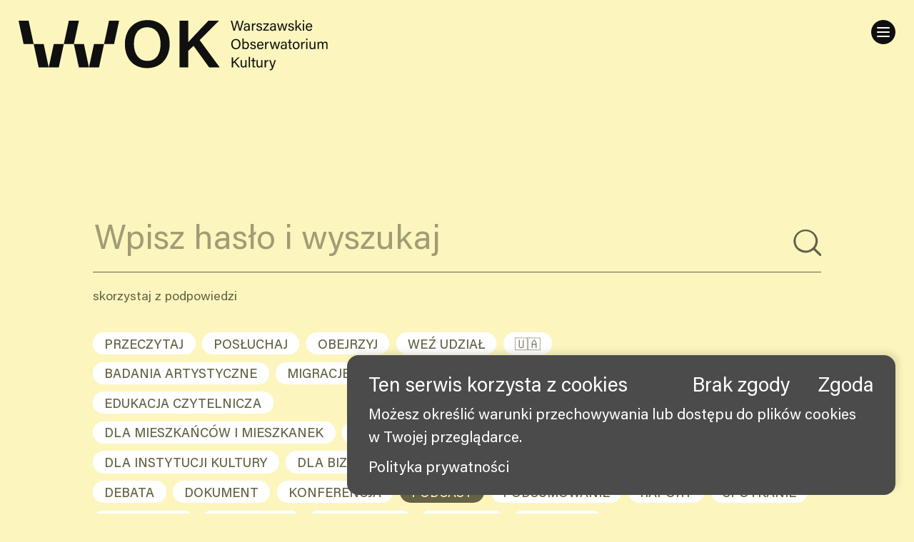

--- FILE ---
content_type: text/html; charset=UTF-8
request_url: https://wok.art.pl/tag/podcast/
body_size: 9747
content:
<!DOCTYPE html>
<html class="no-mobile" lang="pl">
<!-- http://szota.biz/ -->
<head>
	<meta charset="UTF-8">
	<title>podcast &mdash;  Warszawskie Obserwatorium Kultury</title>
	<meta name="viewport" content="width=device-width,initial-scale=1,user-scalable=yes"> 
	<link rel="alternate" type="application/rss+xml" title="RSS" href="/feed/"> 
	<script>window.wp_is_mobile=false;</script>

		<link rel="icon" href="https://wok.art.pl/wp-content/themes/wok/img/w.png">


			<meta property="og:image" content="https://wok.art.pl/wp-content/uploads/2023/04/fb-e1682589566292.png">	
		<meta property="og:image:width" content="1200">
		<meta property="og:image:height" content="630">
	
	
	

	<meta name="description" content="W WOK obserwujemy procesy zachodzące we&nbsp;współczesnej kulturze i&nbsp;społeczeństwie, gromadzimy wiedzę i&nbsp;dzielimy się zasobami. Wierzymy, że łączenie sztuki i&nbsp;wiedzy pozwala lepiej rozumieć świat i&nbsp;świadomie kształtować przyszłość.">
	<meta name="twitter:card" content="summary_large_image">

	<meta name='robots' content='max-image-preview:large' />
<link rel='stylesheet' id='lbwps-styles-photoswipe5-main-css' href='https://wok.art.pl/wp-content/plugins/lightbox-photoswipe/assets/ps5/styles/main.css?ver=5.7.3' type='text/css' media='all' />
<link rel='stylesheet' id='theme-main-css' href='https://wok.art.pl/wp-content/uploads/wp-less/wok/style-7eac819ba7.css' type='text/css' media='all' />
<script type='text/javascript' src='https://wok.art.pl/wp-includes/js/jquery/jquery.min.js?ver=3.6.4' id='jquery-core-js'></script>
<script type='text/javascript' src='https://wok.art.pl/wp-includes/js/jquery/jquery-migrate.min.js?ver=3.4.0' id='jquery-migrate-js'></script>
<script type='text/javascript' src='https://wok.art.pl/wp-content/themes/wok/lib/site.js?ver=250130-162009' id='custom_js-js'></script>
<style>
.qtranxs_flag_pl {background-image: url(https://wok.art.pl/wp-content/plugins/qtranslate-xt/flags/pl.png); background-repeat: no-repeat;}
.qtranxs_flag_en {background-image: url(https://wok.art.pl/wp-content/plugins/qtranslate-xt/flags/gb.png); background-repeat: no-repeat;}
</style>
<link hreflang="pl" href="https://wok.art.pl/tag/podcast/" rel="alternate" />
<link hreflang="en" href="https://wok.art.pl/en/tag/podcast/" rel="alternate" />
<link hreflang="x-default" href="https://wok.art.pl/tag/podcast/" rel="alternate" />
<meta name="generator" content="qTranslate-XT 3.15.2" />
	<script>
		function do_scripts_with_cookies() {
			scripts=[];
			scripts.push(`<_script_ async src="https://www.googletagmanager.com/gtag/js?id=G-B0YM4JB4KK"></_script_>
<_script_>
  window.dataLayer = window.dataLayer || [];
  function gtag(){dataLayer.push(arguments);}
  gtag('js', new Date());
  gtag('config', 'G-B0YM4JB4KK');
</_script_>
`);

			scripts.forEach((el) => {
				$('body').append(el.replaceAll('_script_','script')); 
			}); 
		}

					const forcetracker=0;
		
		$(document).ready(function() {
			if (Cookies.get('cookies_ok') || forcetracker) {
				do_scripts_with_cookies();  
			}
		}); 

	</script>

	<link
	rel="stylesheet"
	href="https://cdn.jsdelivr.net/npm/swiper@9/swiper-bundle.min.css"
	/>

	<script src="https://cdn.jsdelivr.net/npm/swiper@9/swiper-bundle.min.js"></script>

</head>
<body id="top" class="archive tag tag-podcast tag-53">
<nav aria-label="Przeskocz menu"><a class="skip-to-content-link" href="#mainwrap" tabindex=1>
	Przejdź do głównej treści</a></nav>

<nav class="mainmenu _grid" aria-label="Menu główne">
	<div class="_col6">
		<a class="mainmenu_logo" href="https://wok.art.pl">
			<img class="mainmenu_logo_big" src="https://wok.art.pl/wp-content/themes/wok/img/wok.svg" alt="Logo WOK"> 
			<img aria-hidden="true" class="mainmenu_logo_txt" src="https://wok.art.pl/wp-content/themes/wok/img/wok_txt.svg" alt="Logo WOK"> 
		</a>
	</div>
	<div class="_col6 mainmenu_right">
		<div class="menu-mainmenu-container"><ul id="menu-mainmenu" class="menu"><li id="menu-item-57" class="menu-item menu-item-type-custom menu-item-object-custom menu-item-57"><a href="http://wok.art.pl/dev/">Home</a></li>
<li id="menu-item-23" class="menu-item menu-item-type-post_type menu-item-object-page menu-item-has-children menu-item-23"><a href="https://wok.art.pl/my/">My</a>
<ul class="sub-menu">
	<li id="menu-item-25" class="menu-item menu-item-type-post_type menu-item-object-page menu-item-25"><a href="https://wok.art.pl/my/wok/"><span style="text-transform: uppercase !important">WOK</span></a></li>
	<li id="menu-item-26" class="menu-item menu-item-type-post_type menu-item-object-page menu-item-26"><a href="https://wok.art.pl/my/zespol/">Nasz zespół</a></li>
	<li id="menu-item-560" class="menu-item menu-item-type-post_type menu-item-object-page menu-item-560"><a href="https://wok.art.pl/my/mapa-etyczna/">Nasza mapa etyki</a></li>
	<li id="menu-item-561" class="menu-item menu-item-type-post_type menu-item-object-page menu-item-561"><a href="https://wok.art.pl/my/nasza-przestrzen/">Nasza przestrzeń</a></li>
	<li id="menu-item-7468" class="menu-item menu-item-type-post_type menu-item-object-page menu-item-7468"><a href="https://wok.art.pl/my/rekrutujemy/">Rekrutujemy!</a></li>
</ul>
</li>
<li id="menu-item-22" class="menu-item menu-item-type-post_type menu-item-object-page menu-item-has-children menu-item-22"><a href="https://wok.art.pl/dzialania/">Działania</a>
<ul class="sub-menu">
	<li id="menu-item-165" class="menu-item menu-item-type-post_type menu-item-object-page menu-item-165"><a href="https://wok.art.pl/dzialania/procesy-artystyczne-i-badawcze/">Procesy artystyczne i badawcze</a></li>
	<li id="menu-item-164" class="menu-item menu-item-type-post_type menu-item-object-page menu-item-164"><a href="https://wok.art.pl/dzialania/rezydencje/">Rezydencje</a></li>
	<li id="menu-item-181" class="menu-item menu-item-type-post_type menu-item-object-page menu-item-181"><a href="https://wok.art.pl/wiedza/baza-wiedzy/">Baza wiedzy</a></li>
	<li id="menu-item-1046" class="menu-item menu-item-type-post_type menu-item-object-page menu-item-1046"><a href="https://wok.art.pl/wiedza/kulturalna-mapa-warszawy/">Kulturalna mapa Warszawy</a></li>
</ul>
</li>
<li id="menu-item-3701" class="menu-item menu-item-type-post_type menu-item-object-page menu-item-3701"><a href="https://wok.art.pl/dzialania/on-the-wok-radar/"><span style="text-transform: uppercase !important">WOK</span>.radar</a></li>
<li id="menu-item-21" class="menu-item menu-item-type-post_type menu-item-object-page menu-item-21"><a href="https://wok.art.pl/kontakt/">Kontakt</a></li>
</ul></div>
		<div class="mainmenu_right_2">
			<button class="js-search _ik" aria-label="Szukaj"><img alt="" src="https://wok.art.pl/wp-content/themes/wok/img/search.svg"></button>
			<ul class="menu2">
				<li class="menu-item-has-children -toright">
					<a class="_ik" href="#" title="Language"><img alt="" src="https://wok.art.pl/wp-content/themes/wok/img/glob.svg"></a>
					
<ul class="language-chooser language-chooser-text qtranxs_language_chooser" id="qtranslate-chooser">
<li class="lang-pl active"><a href="https://wok.art.pl/pl/tag/podcast/" title="PL (pl)" class="qtranxs_text qtranxs_text_pl"><span>PL</span></a></li>
<li class="lang-en"><a href="https://wok.art.pl/en/tag/podcast/" title="EN (en)" class="qtranxs_text qtranxs_text_en"><span>EN</span></a></li>
</ul><div class="qtranxs_widget_end"></div>
				</li>
			</ul>
		</div>
	</div>
</nav>

<a class="mobilelogo" href="https://wok.art.pl" aria-label="Warszawskie Obserwatorium Kultury: Strona startowa">
	<img src="https://wok.art.pl/wp-content/themes/wok/img/w1.svg" alt="">
	<img src="https://wok.art.pl/wp-content/themes/wok/img/w2.svg" alt="">
	<img src="https://wok.art.pl/wp-content/themes/wok/img/w3.svg" alt="">
	<img src="https://wok.art.pl/wp-content/themes/wok/img/w4.svg" alt="">
</a>  

<button aria-controls="mobilemenu" class="js-hamb mobilehamb" aria-label="Menu"><img src="https://wok.art.pl/wp-content/themes/wok/img/hamb.svg" alt=""></button>

<nav id="mobilemenu" class="mobilemenu" aria-label="Menu mobilne" style="display: none;">
	<div class="_grid -right sm-nogrid">
		<div class="mobilemenu_col _col3 xxl-_col4 xl-_col6 sm-full -nopad -negmarg_r -add_w_l2">
			<div class="mobilemenu_in">
				<div class="menu-mainmenu-container"><ul id="menu-mainmenu-1" class="menu"><li class="menu-item menu-item-type-custom menu-item-object-custom menu-item-57"><a href="http://wok.art.pl/dev/">Home</a></li>
<li class="menu-item menu-item-type-post_type menu-item-object-page menu-item-has-children menu-item-23"><a href="https://wok.art.pl/my/">My</a>
<ul class="sub-menu">
	<li class="menu-item menu-item-type-post_type menu-item-object-page menu-item-25"><a href="https://wok.art.pl/my/wok/"><span style="text-transform: uppercase !important">WOK</span></a></li>
	<li class="menu-item menu-item-type-post_type menu-item-object-page menu-item-26"><a href="https://wok.art.pl/my/zespol/">Nasz zespół</a></li>
	<li class="menu-item menu-item-type-post_type menu-item-object-page menu-item-560"><a href="https://wok.art.pl/my/mapa-etyczna/">Nasza mapa etyki</a></li>
	<li class="menu-item menu-item-type-post_type menu-item-object-page menu-item-561"><a href="https://wok.art.pl/my/nasza-przestrzen/">Nasza przestrzeń</a></li>
	<li class="menu-item menu-item-type-post_type menu-item-object-page menu-item-7468"><a href="https://wok.art.pl/my/rekrutujemy/">Rekrutujemy!</a></li>
</ul>
</li>
<li class="menu-item menu-item-type-post_type menu-item-object-page menu-item-has-children menu-item-22"><a href="https://wok.art.pl/dzialania/">Działania</a>
<ul class="sub-menu">
	<li class="menu-item menu-item-type-post_type menu-item-object-page menu-item-165"><a href="https://wok.art.pl/dzialania/procesy-artystyczne-i-badawcze/">Procesy artystyczne i badawcze</a></li>
	<li class="menu-item menu-item-type-post_type menu-item-object-page menu-item-164"><a href="https://wok.art.pl/dzialania/rezydencje/">Rezydencje</a></li>
	<li class="menu-item menu-item-type-post_type menu-item-object-page menu-item-181"><a href="https://wok.art.pl/wiedza/baza-wiedzy/">Baza wiedzy</a></li>
	<li class="menu-item menu-item-type-post_type menu-item-object-page menu-item-1046"><a href="https://wok.art.pl/wiedza/kulturalna-mapa-warszawy/">Kulturalna mapa Warszawy</a></li>
</ul>
</li>
<li class="menu-item menu-item-type-post_type menu-item-object-page menu-item-3701"><a href="https://wok.art.pl/dzialania/on-the-wok-radar/"><span style="text-transform: uppercase !important">WOK</span>.radar</a></li>
<li class="menu-item menu-item-type-post_type menu-item-object-page menu-item-21"><a href="https://wok.art.pl/kontakt/">Kontakt</a></li>
</ul></div>				<div class="mobilemenu_bot">
					<button class="js-search _searchbut"><img alt="Szukaj" src="https://wok.art.pl/wp-content/themes/wok/img/search.svg"></button>
					<div class="_lang">
						
<ul class="language-chooser language-chooser-text qtranxs_language_chooser" id="qtranslate-chooser">
<li class="lang-pl active"><a href="https://wok.art.pl/pl/tag/podcast/" title="PL (pl)" class="qtranxs_text qtranxs_text_pl"><span>PL</span></a></li>
<li class="lang-en"><a href="https://wok.art.pl/en/tag/podcast/" title="EN (en)" class="qtranxs_text qtranxs_text_en"><span>EN</span></a></li>
</ul><div class="qtranxs_widget_end"></div>
						
					</div> 
				</div>
			</div>
		</div>	
		<button aria-controls="mobilemenu" class="_closeb js-hamb"><img src="https://wok.art.pl/wp-content/themes/wok/img/x.svg" alt="Zamknij menu"></button>
	</div>
</nav>

<script>
	$('.mainmenu .menu-item-has-children > a').each(function(e) {
		$(this).attr('href',$(this).parent().find('ul').find('a').first().attr('href'));
	}); 
	// $('.mainmenu .menu-item-has-children > a').mouseover(function(e) {
	// 	e.preventDefault(); 
	// 	let $li=$(this).closest('li');
	// 	$('.mainmenu li').not($li).removeClass('-open'); 
	// 	$(this).closest('li').toggleClass('-open'); 
	// }); 
	// $('.mainmenu .menu-item-has-children > a').mouseout(function(e) {
	// 	e.preventDefault(); 
	// 	let $li=$(this).closest('li');
	// 	$('.mainmenu li').removeClass('-open'); 
	// }); 
</script>

<main class="mainwrap" id="mainwrap"> 
<div class="searchresults wrap-post">

	
			
		
		
		
		
		
		
		
		
		
		
		
		<div class="wrap-searchform">
	<div class="_grid -center">
		<div class="_col10">
			
			<form autocomplete="off"  role="search" method="get" class="searchform" action="https://wok.art.pl">
				<input placeholder="Wpisz hasło i wyszukaj" type="text" value="" name="s" id="s" placeholder="">
				<button type="submit" aria-label="Szukaj"><img src="https://wok.art.pl/wp-content/themes/wok/img/search.svg" alt=""></button>
			</form>		
			<div class="searchform_help">
				skorzystaj z podpowiedzi			</div>
		</div>
	</div>
	<div class="_grid -center _tags">
					<div class="_col2 xl-_col10">
								
					<div class="wrap-pill">
						<a class="pill " href="https://wok.art.pl/tag/przeczytaj/">przeczytaj</a>
					</div>
				
					<div class="wrap-pill">
						<a class="pill " href="https://wok.art.pl/tag/posluchaj/">posłuchaj</a>
					</div>
				
					<div class="wrap-pill">
						<a class="pill " href="https://wok.art.pl/tag/obejrzyj/">obejrzyj</a>
					</div>
				
					<div class="wrap-pill">
						<a class="pill " href="https://wok.art.pl/tag/wez-udzial/">weź udział</a>
					</div>
				
					<div class="wrap-pill">
						<a class="pill " href="https://wok.art.pl/tag/%f0%9f%87%ba%f0%9f%87%a6/">🇺🇦</a>
					</div>
								
			</div>

					<div class="_col2 xl-_col10">
								
					<div class="wrap-pill">
						<a class="pill " href="https://wok.art.pl/tag/badania-artystyczne/">badania artystyczne</a>
					</div>
				
					<div class="wrap-pill">
						<a class="pill " href="https://wok.art.pl/tag/migracje/">migracje</a>
					</div>
				
					<div class="wrap-pill">
						<a class="pill " href="https://wok.art.pl/tag/zmiana/">zmiana</a>
					</div>
				
					<div class="wrap-pill">
						<a class="pill " href="https://wok.art.pl/tag/edukacja-kulturalna/">edukacja kulturalna</a>
					</div>
				
					<div class="wrap-pill">
						<a class="pill " href="https://wok.art.pl/tag/taniec/">taniec</a>
					</div>
				
					<div class="wrap-pill">
						<a class="pill " href="https://wok.art.pl/tag/edukacja-czytelnicza/">edukacja czytelnicza</a>
					</div>
								
			</div>

					<div class="_col2 xl-_col10">
								
					<div class="wrap-pill">
						<a class="pill " href="https://wok.art.pl/tag/dla-mieszkancow/">dla mieszkańców i&nbsp;mieszkanek</a>
					</div>
				
					<div class="wrap-pill">
						<a class="pill " href="https://wok.art.pl/tag/dla-badaczek-i-badaczy/">dla badaczek i&nbsp;badaczy</a>
					</div>
				
					<div class="wrap-pill">
						<a class="pill " href="https://wok.art.pl/tag/dla-artystow-i-artystek/">dla artystek i&nbsp;artystów</a>
					</div>
				
					<div class="wrap-pill">
						<a class="pill " href="https://wok.art.pl/tag/dla-instytucji/">dla instytucji kultury</a>
					</div>
				
					<div class="wrap-pill">
						<a class="pill " href="https://wok.art.pl/tag/dla-biznesu/">dla biznesu</a>
					</div>
								
			</div>

					<div class="_col2 xl-_col10">
								
					<div class="wrap-pill">
						<a class="pill " href="https://wok.art.pl/tag/debata/">debata</a>
					</div>
				
					<div class="wrap-pill">
						<a class="pill " href="https://wok.art.pl/tag/dokument/">dokument</a>
					</div>
				
					<div class="wrap-pill">
						<a class="pill " href="https://wok.art.pl/tag/konferencja/">konferencja</a>
					</div>
				
					<div class="wrap-pill">
						<a class="pill -open" href="https://wok.art.pl/tag/podcast/">podcast</a>
					</div>
				
					<div class="wrap-pill">
						<a class="pill " href="https://wok.art.pl/tag/podsumowanie/">podsumowanie</a>
					</div>
				
					<div class="wrap-pill">
						<a class="pill " href="https://wok.art.pl/tag/raport/">raport</a>
					</div>
				
					<div class="wrap-pill">
						<a class="pill " href="https://wok.art.pl/tag/spotkanie/">spotkanie</a>
					</div>
				
					<div class="wrap-pill">
						<a class="pill " href="https://wok.art.pl/tag/sympozjum/">sympozjum</a>
					</div>
				
					<div class="wrap-pill">
						<a class="pill " href="https://wok.art.pl/tag/warsztaty/">warsztaty</a>
					</div>
				
					<div class="wrap-pill">
						<a class="pill " href="https://wok.art.pl/tag/rezydencje/">rezydencje</a>
					</div>
				
					<div class="wrap-pill">
						<a class="pill " href="https://wok.art.pl/tag/wystawa/">wystawa</a>
					</div>
				
					<div class="wrap-pill">
						<a class="pill " href="https://wok.art.pl/tag/rozmowa/">rozmowa</a>
					</div>
								
			</div>

					<div class="_col2 xl-_col10">
								
					<div class="wrap-pill">
						<a class="pill " href="https://wok.art.pl/tag/2022/">2022</a>
					</div>
				
					<div class="wrap-pill">
						<a class="pill " href="https://wok.art.pl/tag/2023/">2023</a>
					</div>
				
					<div class="wrap-pill">
						<a class="pill " href="https://wok.art.pl/tag/2024/">2024</a>
					</div>
								
			</div>

			</div>
</div>

		<div class="_grid -center">
			<div class="_col6">
				<h1 class="searchresults_title">
											podcast									</h1>
			</div>
		</div>


			<div class="vpostlist_sort">
		<div class="_grid -center">
			<div class="_col6">
				
				<strong>sortuj:</strong> 
				<button class="js-sortbydate -open">Po dacie</button> / 
				<button class="js-sortbytitle">Alfabetycznie</button>
			</div>
		</div>
	</div>

	<div class="vpostlist childrencontainer -toplevel">

							<div class="parentcontainer" data-date="1741207699" data-title="podcast: jak osoby twórcze i&nbsp;badawcze skorzystały z&nbsp;rezydencji wok 2024"  data-ancestors="3876,159,8" data-id="6488">
				<a class="vpostlink" href="https://wok.art.pl/dzialania/rezydencje/rezydencje-artystyczno-badawcze-edycja-druga-2024/podcast-jak-osoby-tworcze-i-badawcze-skorzystaly-z-rezydencji-wok-2024/">
					<div class="_grid -center">
						<div class="_col6">
							<div class="vpostlink_title">
								<span>PODCAST: Jak osoby twórcze i&nbsp;badawcze skorzystały z&nbsp;rezydencji WOK 2024</span>
																	<div class="_lead">W grudniu 2024&nbsp;r. zakończyliśmy drugą edycję rezydencji WOK, prowadzoną pod hasłem „Przerwa lub przełom”, podczas której wspieraliśmy indywidualne procesy twórcze 13&nbsp;osób (pięć z&nbsp;nich tworzyło dwa kolektywy). Teraz oddajemy im&nbsp;głos.</div>
															</div>
						</div>
					</div>
					<div class="_grid -center">
						<div class="_col6">
							<div class="vpostlink_meta">
								<div class="_l">
																			Rezydencje artystyczne i&nbsp;badawcze. Edycja druga / 2024										
								</div>
								<div class="_r">11 miesięcy temu</div>
							</div>
						</div>
					</div>
				</a>
				<div class="childrencontainer"></div>
			</div>
					<div class="parentcontainer" data-date="1726565508" data-title="&lt;em&gt;zawód dyrektor_ka&lt;/em&gt;: anna rochowska"  data-ancestors="4773,157,8" data-id="5850">
				<a class="vpostlink" href="https://wok.art.pl/dzialania/procesy-artystyczne-i-badawcze/wok-casty-zawod-dyrektor_ka/zawod-dyrektor_ka-anna-rochowska/">
					<div class="_grid -center">
						<div class="_col6">
							<div class="vpostlink_title">
								<span><em>Zawód dyrektor_ka</em>: Anna Rochowska</span>
																	<div class="_lead">Czy można zarządzać dużym miejskim teatrem znanym z&nbsp;wysokich artystycznych aspiracji w&nbsp;sposób empatyczny, włączający, ludzki? Anna Rochowska – dyrektorka TR&nbsp;Warszawa – ujawnia, z&nbsp;czym się mierzy, próbując łączyć ogień z&nbsp;wodą.</div>
															</div>
						</div>
					</div>
					<div class="_grid -center">
						<div class="_col6">
							<div class="vpostlink_meta">
								<div class="_l">
																			WOK.casty: <em>Zawód dyrektor_ka</em>										
								</div>
								<div class="_r">rok temu</div>
							</div>
						</div>
					</div>
				</a>
				<div class="childrencontainer"></div>
			</div>
					<div class="parentcontainer" data-date="1726564695" data-title="&lt;em&gt;zawód dyrektor_ka&lt;/em&gt;: alicja brudło"  data-ancestors="4773,157,8" data-id="5844">
				<a class="vpostlink" href="https://wok.art.pl/dzialania/procesy-artystyczne-i-badawcze/wok-casty-zawod-dyrektor_ka/zawod-dyrektor_ka-alicja-brudlo/">
					<div class="_grid -center">
						<div class="_col6">
							<div class="vpostlink_title">
								<span><em>Zawód dyrektor_ka</em>: Alicja Brudło</span>
																	<div class="_lead">Domy kultury nie są tym, czym się wydają. A na&nbsp;pewno nie Ośrodek Kultury Ochoty OKO. Alicja Brudło – jego dyrektorka – opowiada o&nbsp;tym, jak prowadzić wielopokoleniową instytucję publiczną o&nbsp;oddolnej energii, łączącą sztukę z&nbsp;animacją różnorodnej lokalnej społeczności.</div>
															</div>
						</div>
					</div>
					<div class="_grid -center">
						<div class="_col6">
							<div class="vpostlink_meta">
								<div class="_l">
																			WOK.casty: <em>Zawód dyrektor_ka</em>										
								</div>
								<div class="_r">rok temu</div>
							</div>
						</div>
					</div>
				</a>
				<div class="childrencontainer"></div>
			</div>
					<div class="parentcontainer" data-date="1727712070" data-title="&lt;em&gt;zawód dyrektor_ka&lt;/em&gt;: karolina ziębińska"  data-ancestors="4773,157,8" data-id="5835">
				<a class="vpostlink" href="https://wok.art.pl/dzialania/procesy-artystyczne-i-badawcze/wok-casty-zawod-dyrektor_ka/zawod-dyrektor_ka-karolina-ziebinska-lewandowska/">
					<div class="_grid -center">
						<div class="_col6">
							<div class="vpostlink_title">
								<span><em>Zawód dyrektor_ka</em>: Karolina Ziębińska</span>
																	<div class="_lead">Muzeum Warszawy, wraz z&nbsp;filiami, to&nbsp;tak naprawdę 10&nbsp;instytucji kultury zatrudniających 260&nbsp;osób. Jego dyrektorka Karolina Ziębińska przybliża wyzwania stojące przed osobą zarządzającą instytucją o&nbsp;tak złożonej strukturze, która równolegle poszukuje swojej tożsamości na&nbsp;przecięciu idei muzeum historycznego, galerii sztuki współczesnej oraz miejsca pamięci i&nbsp;lokalnej aktywności.</div>
															</div>
						</div>
					</div>
					<div class="_grid -center">
						<div class="_col6">
							<div class="vpostlink_meta">
								<div class="_l">
																			WOK.casty: <em>Zawód dyrektor_ka</em>										
								</div>
								<div class="_r">rok temu</div>
							</div>
						</div>
					</div>
				</a>
				<div class="childrencontainer"></div>
			</div>
					<div class="parentcontainer" data-date="1738783720" data-title="podcast: wysoka temperatura polityczna. rozmowa z&nbsp;pawłem łysakiem"  data-ancestors="161,8" data-id="5278">
				<a class="vpostlink" href="https://wok.art.pl/dzialania/on-the-wok-radar/wysoka-temperatura-polityczna-rozmowa-z-pawlem-lysakiem/">
					<div class="_grid -center">
						<div class="_col6">
							<div class="vpostlink_title">
								<span>PODCAST: Wysoka temperatura polityczna. Rozmowa z&nbsp;Pawłem Łysakiem</span>
																	<div class="_lead">Brytyjscy brutaliści, aktywizm kulturalny, teatr atakowany przez bojówki skrajnej prawicy – Paweł Łysak, czyli dyrektor Teatru Powszechnego w&nbsp;Warszawie, odsłania kulisy zarządzania instytucją operującą w&nbsp;wysokiej temperaturze politycznej.</div>
															</div>
						</div>
					</div>
					<div class="_grid -center">
						<div class="_col6">
							<div class="vpostlink_meta">
								<div class="_l">
																			WOK.radar										
								</div>
								<div class="_r">11 miesięcy temu</div>
							</div>
						</div>
					</div>
				</a>
				<div class="childrencontainer"></div>
			</div>
					<div class="parentcontainer" data-date="1738783767" data-title="podcast: ogień z&nbsp;wodą. rozmowa z&nbsp;anną rochowską"  data-ancestors="161,8" data-id="5275">
				<a class="vpostlink" href="https://wok.art.pl/dzialania/on-the-wok-radar/zawod-dyrektor_ka-rozmowa-z-anna-rochowska/">
					<div class="_grid -center">
						<div class="_col6">
							<div class="vpostlink_title">
								<span>PODCAST: Ogień z&nbsp;wodą. Rozmowa z&nbsp;Anną Rochowską</span>
																	<div class="_lead">Czy można zarządzać dużym miejskim teatrem znanym z&nbsp;wysokich artystycznych aspiracji w&nbsp;sposób empatyczny, włączający, ludzki? Anna Rochowska – dyrektorka TR&nbsp;Warszawa – ujawnia, z&nbsp;czym się mierzy, próbując łączyć ogień z&nbsp;wodą.</div>
															</div>
						</div>
					</div>
					<div class="_grid -center">
						<div class="_col6">
							<div class="vpostlink_meta">
								<div class="_l">
																			WOK.radar										
								</div>
								<div class="_r">11 miesięcy temu</div>
							</div>
						</div>
					</div>
				</a>
				<div class="childrencontainer"></div>
			</div>
					<div class="parentcontainer" data-date="1732132177" data-title="podcast: w&nbsp;muzeum zmieścimy się wszyscy. rozmowa z&nbsp;joanną mytkowską"  data-ancestors="161,8" data-id="5061">
				<a class="vpostlink" href="https://wok.art.pl/dzialania/on-the-wok-radar/zawod-dyrektor_ka-rozmowa-z-joanna-mytkowska-transkrypcja-podcastu/">
					<div class="_grid -center">
						<div class="_col6">
							<div class="vpostlink_title">
								<span>PODCAST: W&nbsp;muzeum zmieścimy się wszyscy. Rozmowa z&nbsp;Joanną Mytkowską</span>
																	<div class="_lead">Czy nowym modelem instytucji kultury będzie placówka w&nbsp;stanie ciągłego tworzenia się, nieprzerwanej transformacji i&nbsp;przepoczwarzania? Jak zarządzać muzeum, które wciąż migruje, buduje się, zmniejsza i&nbsp;powiększa? Joanna Mytkowska – dyrektorka Muzeum Sztuki Nowoczesnej w&nbsp;Warszawie – opowiada o&nbsp;kierowaniu nieuchwytną strukturą.</div>
															</div>
						</div>
					</div>
					<div class="_grid -center">
						<div class="_col6">
							<div class="vpostlink_meta">
								<div class="_l">
																			WOK.radar										
								</div>
								<div class="_r">rok temu</div>
							</div>
						</div>
					</div>
				</a>
				<div class="childrencontainer"></div>
			</div>
					<div class="parentcontainer" data-date="1726564658" data-title="wok.casty: &lt;em&gt;zawód dyrektor_ka&lt;/em&gt;"  data-ancestors="157,8" data-id="4773">
				<a class="vpostlink" href="https://wok.art.pl/dzialania/procesy-artystyczne-i-badawcze/wok-casty-zawod-dyrektor_ka/">
					<div class="_grid -center">
						<div class="_col6">
							<div class="vpostlink_title">
								<span>WOK.casty: <em>Zawód dyrektor_ka</em></span>
																	<div class="_lead">Kultura stoi dziś na&nbsp;granicy: z&nbsp;jednej strony są stare praktyki, z&nbsp;drugiej nowe wartości równości i&nbsp;różnorodności. Instytucje kultury są szczególnym miejscem, gdzie odbywa się walka o&nbsp;zmianę w&nbsp;sposobie myślenia i&nbsp;działania. W&nbsp;nowym cyklu WOK.castów <em>Zawód dyrektor_ka</em> Olga Wysocka i&nbsp;Igor Stokfiszewski sondują, jak dyrektorki i&nbsp;dyrektorzy warszawskich instytucji kultury radzą sobie ze&nbsp;zmianami. Jakie strategie przyjmują w&nbsp;obliczu tego wyzwania? I&nbsp;jakie emocje im&nbsp;towarzyszą?</div>
															</div>
						</div>
					</div>
					<div class="_grid -center">
						<div class="_col6">
							<div class="vpostlink_meta">
								<div class="_l">
																			Procesy artystyczne i&nbsp;badawcze										
								</div>
								<div class="_r">rok temu</div>
							</div>
						</div>
					</div>
				</a>
				<div class="childrencontainer"></div>
			</div>
					<div class="parentcontainer" data-date="1716657065" data-title="&lt;em&gt;zawód dyrektor_ka&lt;/em&gt;: paweł łysak"  data-ancestors="4773,157,8" data-id="4791">
				<a class="vpostlink" href="https://wok.art.pl/dzialania/procesy-artystyczne-i-badawcze/wok-casty-zawod-dyrektor_ka/zawod-dyrektor_ka-pawel-lysak/">
					<div class="_grid -center">
						<div class="_col6">
							<div class="vpostlink_title">
								<span><em>Zawód dyrektor_ka</em>: Paweł Łysak</span>
																	<div class="_lead">Brytyjscy brutaliści, aktywizm kulturalny, teatr atakowany przez bojówki skrajnej prawicy – Paweł Łysak, czyli dyrektor Teatru Powszechnego w&nbsp;Warszawie, odsłania kulisy zarządzania instytucją operującą w&nbsp;wysokiej temperaturze politycznej.</div>
															</div>
						</div>
					</div>
					<div class="_grid -center">
						<div class="_col6">
							<div class="vpostlink_meta">
								<div class="_l">
																			WOK.casty: <em>Zawód dyrektor_ka</em>										
								</div>
								<div class="_r">2 lata temu</div>
							</div>
						</div>
					</div>
				</a>
				<div class="childrencontainer"></div>
			</div>
					<div class="parentcontainer" data-date="1716657002" data-title="&lt;em&gt;zawód dyrektor_ka&lt;/em&gt;: paweł płoski"  data-ancestors="4773,157,8" data-id="4799">
				<a class="vpostlink" href="https://wok.art.pl/dzialania/procesy-artystyczne-i-badawcze/wok-casty-zawod-dyrektor_ka/zawod-dyrektor_ka-pawel-ploski/">
					<div class="_grid -center">
						<div class="_col6">
							<div class="vpostlink_title">
								<span><em>Zawód dyrektor_ka</em>: Paweł Płoski</span>
																	<div class="_lead">Jak przedstawiać popkulturę w&nbsp;muzeum? Czy dążenie do&nbsp;przyjemności i&nbsp;chęć wywołania śmiech mogą być ambicją instytucji? I&nbsp;czy da&nbsp;się opowiedzieć mem? Sprawdź, jak z&nbsp;tym zadaniem poradził sobie Paweł Płoski, dyrektor warszawskiego Muzeum Karykatury.</div>
															</div>
						</div>
					</div>
					<div class="_grid -center">
						<div class="_col6">
							<div class="vpostlink_meta">
								<div class="_l">
																			WOK.casty: <em>Zawód dyrektor_ka</em>										
								</div>
								<div class="_r">2 lata temu</div>
							</div>
						</div>
					</div>
				</a>
				<div class="childrencontainer"></div>
			</div>
					<div class="parentcontainer" data-date="1716657152" data-title="&lt;em&gt;zawód dyrektor_ka&lt;/em&gt;: joanna mytkowska"  data-ancestors="4773,157,8" data-id="4797">
				<a class="vpostlink" href="https://wok.art.pl/dzialania/procesy-artystyczne-i-badawcze/wok-casty-zawod-dyrektor_ka/zawod-dyrektor_ka-joanna-mytkowska/">
					<div class="_grid -center">
						<div class="_col6">
							<div class="vpostlink_title">
								<span><em>Zawód dyrektor_ka</em>: Joanna Mytkowska</span>
																	<div class="_lead">Czy nowym modelem instytucji kultury będzie placówka w&nbsp;stanie ciągłego tworzenia się, nieprzerwanej transformacji i&nbsp;przepoczwarzania? Jak zarządzać muzeum, które wciąż migruje, buduje się, zmniejsza i&nbsp;powiększa? Joanna Mytkowska – dyrektorka Muzeum Sztuki Nowoczesnej w&nbsp;Warszawie – opowiada o&nbsp;kierowaniu nieuchwytną strukturą.</div>
															</div>
						</div>
					</div>
					<div class="_grid -center">
						<div class="_col6">
							<div class="vpostlink_meta">
								<div class="_l">
																			WOK.casty: <em>Zawód dyrektor_ka</em>										
								</div>
								<div class="_r">2 lata temu</div>
							</div>
						</div>
					</div>
				</a>
				<div class="childrencontainer"></div>
			</div>
			</div>

	

</div> 	<footer>

		<div class="footer_0">
			<div class="_grid">
				<div class="_col6 sm-_col2">
						<div class="social">
		<a href="#nlmodal" class="pill -onwhite" aria-controls="nlmodal" onclick="$('#nlmodal').show()">WOK.letter</a>
					<a target="_blank" href="https://open.spotify.com/show/3HN7r8bxP27CwCo7jxiGM6?si=38ee587bab45433e" class="pill -onwhite">
				Spotify			</a>
					<a target="_blank" href="https://www.youtube.com/channel/UCuQRLzbA6twQ1fwxjxFGHaA" class="pill -onwhite">
				YouTube			</a>
					<a target="_blank" href="https://www.linkedin.com/company/warszawskie-obserwatorium-kultury/" class="pill -onwhite">
				LinkedIn			</a>
					<a target="_blank" href="https://www.facebook.com/people/Warszawskie-Obserwatorium-Kultury/61566181097091/" class="pill -onwhite">
				Facebook			</a>
					<a target="_blank" href="https://www.instagram.com/warsawobservatoryofculture/" class="pill -onwhite">
				Instagram			</a>
			</div>

 
				</div>
				<div class="_col6 sm-_col2 _backtotop">
					<a href="#top"><span class="lg-hide">powrót na górę strony</span><img src="https://wok.art.pl/wp-content/themes/wok/img/aru.svg" alt=""></a>
				</div>
			</div>
		</div>
		<div class="_grid">
			<div class="_col6 -nopad">
				<div class="menu-mainmenu-container"><ul id="menu-mainmenu-2" class="menu"><li class="menu-item menu-item-type-custom menu-item-object-custom menu-item-57"><a href="http://wok.art.pl/dev/">Home</a></li>
<li class="menu-item menu-item-type-post_type menu-item-object-page menu-item-has-children menu-item-23"><a href="https://wok.art.pl/my/">My</a>
<ul class="sub-menu">
	<li class="menu-item menu-item-type-post_type menu-item-object-page menu-item-25"><a href="https://wok.art.pl/my/wok/"><span style="text-transform: uppercase !important">WOK</span></a></li>
	<li class="menu-item menu-item-type-post_type menu-item-object-page menu-item-26"><a href="https://wok.art.pl/my/zespol/">Nasz zespół</a></li>
	<li class="menu-item menu-item-type-post_type menu-item-object-page menu-item-560"><a href="https://wok.art.pl/my/mapa-etyczna/">Nasza mapa etyki</a></li>
	<li class="menu-item menu-item-type-post_type menu-item-object-page menu-item-561"><a href="https://wok.art.pl/my/nasza-przestrzen/">Nasza przestrzeń</a></li>
	<li class="menu-item menu-item-type-post_type menu-item-object-page menu-item-7468"><a href="https://wok.art.pl/my/rekrutujemy/">Rekrutujemy!</a></li>
</ul>
</li>
<li class="menu-item menu-item-type-post_type menu-item-object-page menu-item-has-children menu-item-22"><a href="https://wok.art.pl/dzialania/">Działania</a>
<ul class="sub-menu">
	<li class="menu-item menu-item-type-post_type menu-item-object-page menu-item-165"><a href="https://wok.art.pl/dzialania/procesy-artystyczne-i-badawcze/">Procesy artystyczne i badawcze</a></li>
	<li class="menu-item menu-item-type-post_type menu-item-object-page menu-item-164"><a href="https://wok.art.pl/dzialania/rezydencje/">Rezydencje</a></li>
	<li class="menu-item menu-item-type-post_type menu-item-object-page menu-item-181"><a href="https://wok.art.pl/wiedza/baza-wiedzy/">Baza wiedzy</a></li>
	<li class="menu-item menu-item-type-post_type menu-item-object-page menu-item-1046"><a href="https://wok.art.pl/wiedza/kulturalna-mapa-warszawy/">Kulturalna mapa Warszawy</a></li>
</ul>
</li>
<li class="menu-item menu-item-type-post_type menu-item-object-page menu-item-3701"><a href="https://wok.art.pl/dzialania/on-the-wok-radar/"><span style="text-transform: uppercase !important">WOK</span>.radar</a></li>
<li class="menu-item menu-item-type-post_type menu-item-object-page menu-item-21"><a href="https://wok.art.pl/kontakt/">Kontakt</a></li>
</ul></div>
				<div class="footer_txt -restorepad">
					Warszawskie Obserwatorium Kultury jest samorządową instytucją wpisaną do Rejestru Instytucji Kultury Miasta Stołecznego Warszawy pod numerem RIA/166/91.				</div>

			</div>
			<div class="_col6">
				<div class="_top">
					<div class="footer_adres">
						<p><strong>Warszawskie Obserwatorium Kultury</strong><br />
ul. Mokotowska 29a, 00-560 Warszawa<br />
<strong>E:</strong> office@wok.art.pl | <strong>T:</strong> +48 22&nbsp;6203490</p>
<p>e-Doręczenia: AE:PL-98606-50551-WVRWR-26</p>
<p>NIP 5251000514<br />
REGON 010941634<br />
IBAN PL 36&nbsp;1240 5963&nbsp;1111 0000&nbsp;4794&nbsp;9795</p>
<p><strong>Nasza przestrzeń do&nbsp;działań:</strong><br />
ul. Marszałkowska 34/50<br />
00-554 Warszawa</p>
					</div>
					<div class="footer_menu2">
						<div class="menu-menu2-container"><ul id="menu-menu2" class="menu"><li id="menu-item-2393" class="menu-item menu-item-type-custom menu-item-object-custom menu-item-2393"><a href="#nlmodal"><span style="text-transform: uppercase !important">WOK</span>.letter</a></li>
<li id="menu-item-67" class="menu-item menu-item-type-post_type menu-item-object-page menu-item-67"><a href="https://wok.art.pl/partnerzy/">Partnerstwa</a></li>
<li id="menu-item-66" class="menu-item menu-item-type-post_type menu-item-object-page menu-item-privacy-policy menu-item-66"><a rel="privacy-policy" href="https://wok.art.pl/polityka-prywatnosci/">Polityka prywatności</a></li>
<li id="menu-item-2394" class="menu-item menu-item-type-post_type menu-item-object-page menu-item-2394"><a href="https://wok.art.pl/ochrona-danych-osobowych/">Ochrona danych osobowych</a></li>
<li id="menu-item-65" class="menu-item menu-item-type-post_type menu-item-object-page menu-item-65"><a href="https://wok.art.pl/deklaracja-dostepnosci/">Deklaracja dostępności</a></li>
<li id="menu-item-7372" class="menu-item menu-item-type-post_type menu-item-object-page menu-item-7372"><a href="https://wok.art.pl/standardy-ochrony-maloletnich-2/">Standardy Ochrony Małoletnich</a></li>
<li id="menu-item-68" class="menu-item menu-item-type-custom menu-item-object-custom menu-item-68"><a target="_blank" rel="noopener" href="https://wok.bip.warszawa.pl/">Biuletyn Informacji Publicznej</a></li>
</ul></div>					</div>
				</div>
			</div>
		</div>
		<div class="_grid -alignend">
			<div class="_col6 sm-_col3">
				<div class="footer_waw">
					<a href="https://um.warszawa.pl/" target="_blank"><img src="https://wok.art.pl/wp-content/themes/wok/img/waw.svg" alt="Logo: Instytucja Kultury miasta stołecznego Warszawy"></a>
				</div>
			</div>
			<div class="_col6 sm-_col1">
				<div class="footer_last">
					<div class="footer_copyright sm-hide">
						© WOK. Warszawskie Obserwatorium Kultury
					</div>
					<div class="footer_bip">
						<a target="_blank" href="http://wok.bip.warszawa.pl/"><img alt="Biuletyn Informacji Publicznej" src="https://wok.art.pl/wp-content/themes/wok/img/bip.svg"></a>
					</div>
				</div>				
			</div>

			<div class="footer_copyright_mobile">
				© WOK. Warszawskie Obserwatorium Kultury
			</div>


		</div>
	</footer>	
</main><!-- /#mainwrap -->


<div id="searchmodal" class="modal-search site-modal open">
	<div class="wrap-searchform">
	<div class="_grid -center">
		<div class="_col10">
			
			<form autocomplete="off"  role="search" method="get" class="searchform" action="https://wok.art.pl">
				<input placeholder="Wpisz hasło i wyszukaj" type="text" value="" name="s" id="s" placeholder="">
				<button type="submit" aria-label="Szukaj"><img src="https://wok.art.pl/wp-content/themes/wok/img/search.svg" alt=""></button>
			</form>		
			<div class="searchform_help">
				skorzystaj z podpowiedzi			</div>
		</div>
	</div>
	<div class="_grid -center _tags">
					<div class="_col2 xl-_col10">
								
					<div class="wrap-pill">
						<a class="pill " href="https://wok.art.pl/tag/przeczytaj/">przeczytaj</a>
					</div>
				
					<div class="wrap-pill">
						<a class="pill " href="https://wok.art.pl/tag/posluchaj/">posłuchaj</a>
					</div>
				
					<div class="wrap-pill">
						<a class="pill " href="https://wok.art.pl/tag/obejrzyj/">obejrzyj</a>
					</div>
				
					<div class="wrap-pill">
						<a class="pill " href="https://wok.art.pl/tag/wez-udzial/">weź udział</a>
					</div>
				
					<div class="wrap-pill">
						<a class="pill " href="https://wok.art.pl/tag/%f0%9f%87%ba%f0%9f%87%a6/">🇺🇦</a>
					</div>
								
			</div>

					<div class="_col2 xl-_col10">
								
					<div class="wrap-pill">
						<a class="pill " href="https://wok.art.pl/tag/badania-artystyczne/">badania artystyczne</a>
					</div>
				
					<div class="wrap-pill">
						<a class="pill " href="https://wok.art.pl/tag/migracje/">migracje</a>
					</div>
				
					<div class="wrap-pill">
						<a class="pill " href="https://wok.art.pl/tag/zmiana/">zmiana</a>
					</div>
				
					<div class="wrap-pill">
						<a class="pill " href="https://wok.art.pl/tag/edukacja-kulturalna/">edukacja kulturalna</a>
					</div>
				
					<div class="wrap-pill">
						<a class="pill " href="https://wok.art.pl/tag/taniec/">taniec</a>
					</div>
				
					<div class="wrap-pill">
						<a class="pill " href="https://wok.art.pl/tag/edukacja-czytelnicza/">edukacja czytelnicza</a>
					</div>
								
			</div>

					<div class="_col2 xl-_col10">
								
					<div class="wrap-pill">
						<a class="pill " href="https://wok.art.pl/tag/dla-mieszkancow/">dla mieszkańców i&nbsp;mieszkanek</a>
					</div>
				
					<div class="wrap-pill">
						<a class="pill " href="https://wok.art.pl/tag/dla-badaczek-i-badaczy/">dla badaczek i&nbsp;badaczy</a>
					</div>
				
					<div class="wrap-pill">
						<a class="pill " href="https://wok.art.pl/tag/dla-artystow-i-artystek/">dla artystek i&nbsp;artystów</a>
					</div>
				
					<div class="wrap-pill">
						<a class="pill " href="https://wok.art.pl/tag/dla-instytucji/">dla instytucji kultury</a>
					</div>
				
					<div class="wrap-pill">
						<a class="pill " href="https://wok.art.pl/tag/dla-biznesu/">dla biznesu</a>
					</div>
								
			</div>

					<div class="_col2 xl-_col10">
								
					<div class="wrap-pill">
						<a class="pill " href="https://wok.art.pl/tag/debata/">debata</a>
					</div>
				
					<div class="wrap-pill">
						<a class="pill " href="https://wok.art.pl/tag/dokument/">dokument</a>
					</div>
				
					<div class="wrap-pill">
						<a class="pill " href="https://wok.art.pl/tag/konferencja/">konferencja</a>
					</div>
				
					<div class="wrap-pill">
						<a class="pill -open" href="https://wok.art.pl/tag/podcast/">podcast</a>
					</div>
				
					<div class="wrap-pill">
						<a class="pill " href="https://wok.art.pl/tag/podsumowanie/">podsumowanie</a>
					</div>
				
					<div class="wrap-pill">
						<a class="pill " href="https://wok.art.pl/tag/raport/">raport</a>
					</div>
				
					<div class="wrap-pill">
						<a class="pill " href="https://wok.art.pl/tag/spotkanie/">spotkanie</a>
					</div>
				
					<div class="wrap-pill">
						<a class="pill " href="https://wok.art.pl/tag/sympozjum/">sympozjum</a>
					</div>
				
					<div class="wrap-pill">
						<a class="pill " href="https://wok.art.pl/tag/warsztaty/">warsztaty</a>
					</div>
				
					<div class="wrap-pill">
						<a class="pill " href="https://wok.art.pl/tag/rezydencje/">rezydencje</a>
					</div>
				
					<div class="wrap-pill">
						<a class="pill " href="https://wok.art.pl/tag/wystawa/">wystawa</a>
					</div>
				
					<div class="wrap-pill">
						<a class="pill " href="https://wok.art.pl/tag/rozmowa/">rozmowa</a>
					</div>
								
			</div>

					<div class="_col2 xl-_col10">
								
					<div class="wrap-pill">
						<a class="pill " href="https://wok.art.pl/tag/2022/">2022</a>
					</div>
				
					<div class="wrap-pill">
						<a class="pill " href="https://wok.art.pl/tag/2023/">2023</a>
					</div>
				
					<div class="wrap-pill">
						<a class="pill " href="https://wok.art.pl/tag/2024/">2024</a>
					</div>
								
			</div>

			</div>
</div>
	<button aria-controls="searchmodal" class="js-search _closeb" aria-label="Zamknij wyszukiwanie"><img src="https://wok.art.pl/wp-content/themes/wok/img/x.svg" alt=""></button>
</div>

<div id="nlmodal" style="display: none;">
	<div class="nlform">
		<button onclick="$('#nlmodal').hide(); Cookies.set('nlok', 'nlok', { expires: 100 })" aria-controls="nlmodal" class="_closeb" aria-label="Zamknij formularz"><img src="https://wok.art.pl/wp-content/themes/wok/img/x.svg" alt=""></button>

		<form id="nlform" onsubmit="Cookies.set('nlok', 'nlok', { expires: 100 })" target="_blank" data-action="https://assets.mailerlite.com/jsonp/1232879/forms/151282927264597557/subscribe">
			<div class="form_in">
				<input type="hidden" name="ml-submit" value="1">
				<input type="hidden" name="anticsrf" value="true">

				<h2 class="nlform_head">Zaprenumeruj nasz WOK.letter</h2>
				<div class="nlform_txt">Jeżeli jesteś na&nbsp;tej stronie, najprawdopodobniej interesuje Cię, czym teraz zajmujemy się w&nbsp;WOK. Świetnie! Zostaw nam swój adres e-mail, a my&nbsp;raz na&nbsp;jakiś czas będziemy wysyłać przydatne informacje i&nbsp;materiały, które mogą Cię zainspirować. Informacje o&nbsp;bieżących działaniach WOK znajdziesz też na&nbsp;Facebooku, Instagramie i&nbsp;LinkedIn.</div>
				<div class="nlform_row"><input name="fields[name]" type="text" aria-label="imię" placeholder="imię"></div>
				<div class="nlform_row">

					<input required name="fields[email]" type="email" aria-label="adres email" placeholder="adres email">
				</div>
				<div class="nlform_row -nomarg">
					<label class="nlaccept"><input required type="checkbox" name="accept">
						<span>
							Zapoznałem/zapoznałam się z <a target="_blank" href="https://wok.art.pl/ochrona-danych-osobowych/">Klauzulą informacyjną dot. otrzymywania informacji o działalności WOK</a> i akceptuję <a target="_blank" href="https://wok.art.pl/polityka-prywatnosci/">Politykę prywatności.
							</a>
						</span>
					</label>
				</div>


				<div class="nlform_row">
					<input type="submit" value="Zapisz się">
				</div>
			</div>
		<div class="nlmodal_confirmation" aria-hidden="true" style="display: none; font-size: 150%; padding: 1em 0;">Dziękujemy!</div>
		</form>
	</div>
</div>
	<script>
		$(function() {
			if ($('.mszcookies').length) {
				$('body').on('mszcookies_click', function() {
					setTimeout(() => {$('#nlmodal').show()},500); 
				}); 
			} else {
				setTimeout(() => {$('#nlmodal').show()},10000); 
			}
		});
	</script>
<script>
	$(function() {
		$('footer a[href="#nlmodal"]').addClass('-skipscroll').click(function(e) {
			e.preventDefault(); 
			$('#nlmodal').show();
			return false; 
		});
	});
</script>


<script>

	nlActions=function() {


		const form=document.getElementById('nlform'); 
		form.addEventListener('submit', function(event) {
			event.preventDefault(); 

			const formData = new FormData(form);


			const xhr = new XMLHttpRequest();
			xhr.open('POST', $(form).attr('data-action'), true);
			xhr.setRequestHeader('Content-Type', 'application/x-www-form-urlencoded');
			xhr.responseType = 'json';


			xhr.onload = function() {
				if (xhr.status === 200) {
					const jsonResponse = xhr.response;
					if (jsonResponse.success) {
						$('#nlbox').focus().addClass('-submitted');
						$('#nlbox .nlbox_confirmation').removeAttr('aria-hidden').addClass('-open');
						$(form).find('input,button').attr('disabled','disabled');
						$(form).find('.nlform_row').slideUp();
						$('.nlmodal_confirmation').removeAttr('aria-hidden').slideDown();
					}

				} else {
					console.error('Request failed. Status:', xhr.status);
				}
			};


			xhr.onerror = function() {
				console.error('Request failed. Network error');
			};


			xhr.send(new URLSearchParams(formData));
		});

	}

	$(function() {
		nlActions(); 
	}); 

</script>
	<div role="banner" class="mszcookies" onClick="$('body').trigger('mszcookies_click'); $('.mszcookies__in--close').click();">
		<div class="mszcookies__in">

			<div class="mszcookies__top -lghide">
				<span class="_title">Ten serwis korzysta z&nbsp;cookies</span>


				<div class="_buttons" style="display: flex;"> 
					<button class="mszcookies__in--x" onClick="$('.mszcookies').remove(); Cookies.set('ok',true,{expires: 365});">
						<span class="">Brak&nbsp;zgody</span>
					</button>
					
					<button class="mszcookies__in--close" onClick="do_scripts_with_cookies(); Cookies.set('cookies_ok',true,{expires: 365}); Cookies.set('ok',true,{expires: 365}); $('.mszcookies').remove(); ">
						Zgoda					</button>
				</div>
			</div>
			<div class="mszcookies__mid">Możesz określić warunki przechowywania lub dostępu do&nbsp;plików cookies w&nbsp;Twojej przeglądarce.</div>
			<div class="mszcookies__bot"><a onClick="event.stopPropagation(); " href="https://wok.art.pl/polityka-prywatnosci/">Polityka prywatności</a></div>
			<div class="mszcookies__top -bot">
				<div style="display: flex;"> 
					<button class="mszcookies__in--x" onClick="$('.mszcookies').remove(); Cookies.set('ok',true,{expires: 365});">
						<span class="">Brak&nbsp;zgody</span>
					</button>
					
					<button class="mszcookies__in--close" onClick="do_scripts_with_cookies(); Cookies.set('cookies_ok',true,{expires: 365}); Cookies.set('ok',true,{expires: 365}); $('.mszcookies').remove(); ">
						Zgoda					</button>
				</div>
			</div>
		</div>	
	</div>
<script type='text/javascript' id='lbwps-photoswipe5-js-extra'>
/* <![CDATA[ */
var lbwpsOptions = {"label_facebook":"Share on Facebook","label_twitter":"Tweet","label_pinterest":"Pin it","label_download":"Download image","label_copyurl":"Copy image URL","label_ui_close":"Close [Esc]","label_ui_zoom":"Zoom","label_ui_prev":"Previous [\u2190]","label_ui_next":"Next [\u2192]","label_ui_error":"The image cannot be loaded","label_ui_fullscreen":"Toggle fullscreen [F]","share_facebook":"1","share_twitter":"1","share_pinterest":"1","share_download":"1","share_direct":"0","share_copyurl":"0","close_on_drag":"1","history":"1","show_counter":"1","show_fullscreen":"0","show_zoom":"1","show_caption":"1","loop":"1","pinchtoclose":"1","taptotoggle":"1","close_on_click":"1","fulldesktop":"0","use_alt":"0","usecaption":"1","desktop_slider":"1","share_custom_label":"","share_custom_link":"","wheelmode":"zoom","spacing":"12","idletime":"4000","hide_scrollbars":"1","caption_type":"overlay","bg_opacity":"100","padding_left":"0","padding_top":"0","padding_right":"0","padding_bottom":"0"};
/* ]]> */
</script>
<script type="module" src="https://wok.art.pl/wp-content/plugins/lightbox-photoswipe/assets/ps5/frontend.min.js?ver=5.7.3"></script><script type="module" src="https://wok.art.pl/wp-content/themes/wok/lib/instant.js"></script>
</body>
</html>

--- FILE ---
content_type: text/css
request_url: https://wok.art.pl/wp-content/uploads/wp-less/wok/style-7eac819ba7.css
body_size: 11279
content:
*,*::after,*::before{box-sizing:border-box;-webkit-overflow-scrolling:touch;margin:0;overflow-wrap:break-word}html,body{margin:0}.abs{width:100%;height:100%;position:absolute;top:0;left:0}.bgcover{background-size:cover;background-position:center center;background-repeat:no-repeat}.bgcontain{background-size:contain;background-position:center center;background-repeat:no-repeat}img{border:0;max-width:100%}.imgfull{width:100%;height:auto;display:block}.noselect{-webkit-user-select:none;-moz-user-select:none;-ms-user-select:none;user-select:none}.gray{filter:url("data:image/svg+xml;utf8,<svg%20xmlns='http://www.w3.org/2000/svg'><filter%20id='grayscale'><feColorMatrix%20type='matrix'%20values='0.3333%200.3333%200.3333%200%200%200.3333%200.3333%200.3333%200%200%200.3333%200.3333%200.3333%200%200%200%200%200%201%200'/></filter></svg>#grayscale");filter:grayscale(100%);-webkit-filter:grayscale(100%);-moz-filter:grayscale(100%);-ms-filter:grayscale(100%);-o-filter:grayscale(100%);filter:gray}.nogray{filter:none;-webkit-filter:none;-moz-filter:none;-ms-filter:none;-o-filter:none}.cl{clear:both}.resetul{list-style-type:none;padding:0}.resetul li{padding:0}*{margin:0;box-sizing:border-box}.debug{outline:#f00 dotted 1px}.clearfix:after{content:"";font-size:0;display:table;clear:both}.animl{transition:all .25s cubic-bezier(.5, 0, .2, 1)}.anim{transition:all .25s;transition-timing-function:cubic-bezier(.86, 0, .07000000000000001, 1)}.anim_bounce{transition:all .35s cubic-bezier(0, 1.8, 1, 1.8)}.blueimp-gallery>.close,.blueimp-gallery>.title,.blueimp-gallery>.play-pause,.blueimp-gallery>.prev,.blueimp-gallery>.next{display:block !important}@media (min-width:768px){.mobile-show{display:none !important}}@media (max-width:767px){.mobile-hide{display:none !important}}.slick{height:100%}.slick .slick-list{height:100%}.slick .slick-list *{outline:none !important}.slick .slick-list .slick-track{height:100%}.slick .slick-list .slick-track .item{height:100%}.blueimp-gallery-single .prev,.blueimp-gallery-single .next,.blueimp-gallery-single .play-pause{display:none !important}input::-webkit-input-placeholder{color:inherit;opacity:0.6}input::-moz-placeholder{color:inherit;opacity:0.6}input:-ms-input-placeholder{color:inherit;opacity:0.6}input:-moz-placeholder{color:inherit;opacity:0.6}.test_class{width:10px;display:block;top:0;left:10px;margin:0 auto}.hidescrollbar{overflow-y:scroll;scrollbar-width:none;-ms-overflow-style:none}.hidescrollbar::-webkit-scrollbar{width:0;height:0}@keyframes shake{10%,90%{transform:translate3d(-1px, 0, 0)}20%,80%{transform:translate3d(2px, 0, 0)}30%,50%,70%{transform:translate3d(-4px, 0, 0)}40%,60%{transform:translate3d(4px, 0, 0)}}.anim_shake{animation-name:shake;animation-duration:0.5s;animation-iteration-count:1}.flexvc{display:flex;justify-content:center;flex-direction:column}.flexsb{display:flex;justify-content:space-between}.uc{text-transform:uppercase}button{background:none;border:none;font:inherit;padding:0;cursor:pointer}nav{-webkit-user-select:none;-moz-user-select:none;-ms-user-select:none;user-select:none}.iframewrap{height:0 !important;padding-bottom:56.25% !important;margin-bottom:1.5rem}.iframewrap iframe{width:100% !important;height:100% !important;position:absolute !important;top:0 !important;left:0 !important}@media print{.noprint{display:none !important}}@font-face{font-family:"a";src:url('https://wok.art.pl/wp-content/themes/wok/fonts/r.woff2') format('woff2');font-display:swap;font-weight:regular;font-style:normal}@font-face{font-family:"a";src:url('https://wok.art.pl/wp-content/themes/wok/fonts/i.woff2') format('woff2');font-display:swap;font-weight:regular;font-style:italic}@font-face{font-family:"a";src:url('https://wok.art.pl/wp-content/themes/wok/fonts/m.woff2') format('woff2');font-display:swap;font-weight:500;font-style:normal}@font-face{font-family:"a";src:url('https://wok.art.pl/wp-content/themes/wok/fonts/b.woff2') format('woff2');font-display:swap;font-weight:bold;font-style:normal}html{-webkit-text-size-adjust:none;-webkit-font-smoothing:antialiased;-moz-osx-font-smoothing:grayscale;-webkit-text-size-adjust:100%}*{font-variant-ligatures:none;overflow-wrap:break-word}a{text-decoration:none;color:inherit}.fs0{font-size:0px;letter-spacing:0px}.fs05{font-size:72px;line-height:1}@media print{.fs05{font-size:36px;line-height:1.3}}.fs1{font-size:60px;line-height:1}@media print{.fs1{font-size:30px;line-height:1.3}}.fs2{font-size:48px;line-height:60px}@media print{.fs2{font-size:20px;line-height:1.3}}.fs3{font-size:36px;line-height:48px}@media print{.fs3{font-size:16px;line-height:1.3}}.fs4{font-size:28px;line-height:32px}@media print{.fs4{font-size:12px;line-height:1.3}}.fs5{font-size:24px;line-height:36px}@media print{.fs5{font-size:10px;line-height:1.3}}.fs65{font-size:21px;line-height:32px}@media print{.fs65{font-size:9px;line-height:1.3}}.fs6{font-size:18px;line-height:24px}@media print{.fs6{font-size:8px;line-height:1.3}}.fs7{font-size:14px;line-height:21px}@media print{.fs7{font-size:7px;line-height:1.2}}.fs7ls{letter-spacing:0.7px}.fs8{font-size:12px;line-height:18px;letter-spacing:0.6px}@media print{.fs8{font-size:6px;line-height:1.1}}.responsive_fs5{font-size:24px;line-height:36px}@media print{.responsive_fs5{font-size:10px;line-height:1.3}}@media (max-width:1400px){.responsive_fs5{font-size:18px;line-height:24px}}@media (max-width:1400px) and print{.responsive_fs5{font-size:8px;line-height:1.3}}@media (max-width:767px){.responsive_fs5{font-size:14px;line-height:21px}}@media (max-width:767px) and print{.responsive_fs5{font-size:7px;line-height:1.2}}.-pulluplineheight{margin-top:calc(-1 * ((1em - 1ex) * 0.9) )}.stdtxt ol{padding:0;list-style-type:none}.stdtxt ol li{position:relative;padding-left:2em}.stdtxt ol li:before{content:counter(list-item) ".";position:absolute;top:0;left:0}.stdtxt ul{padding:0;list-style-type:none}.stdtxt ul li{position:relative;padding-left:2em}.stdtxt ul li:before{content:"●";position:absolute;top:0;left:0}.stdtxt>*:first-child{margin-top:0 !important}.stdtxt>*:last-child{margin-bottom:0 !important}.stdtxt h1,.stdtxt h2,.stdtxt h3,.stdtxt h4,.stdtxt h5{font-weight:normal;margin-top:2rem;margin-bottom:1rem}.stdtxt h1:first-child,.stdtxt h2:first-child,.stdtxt h3:first-child,.stdtxt h4:first-child,.stdtxt h5:first-child{margin-top:0}.stdtxt h1{font-size:48px;line-height:60px}@media print{.stdtxt h1{font-size:20px;line-height:1.3}}.stdtxt h2{font-size:36px;line-height:48px}@media print{.stdtxt h2{font-size:16px;line-height:1.3}}.stdtxt h3{font-size:28px;line-height:32px}@media print{.stdtxt h3{font-size:12px;line-height:1.3}}.stdtxt h4{font-size:24px;line-height:36px}@media print{.stdtxt h4{font-size:10px;line-height:1.3}}.stdtxt h5{font-size:18px;line-height:24px}@media print{.stdtxt h5{font-size:8px;line-height:1.3}}.stdtxt h6{font:inherit;font-size:14px;line-height:21px;letter-spacing:0.7px;margin-top:10px;margin-top:-1.5rem}@media print{.stdtxt h6{font-size:7px;line-height:1.2}}@media (max-width:1023px){.stdtxt h6{margin-top:-1rem}}.stdtxt hr{height:1px;border:none;border-top:#b1b1b1 solid 1px;margin:2rem 0}.stdtxt table{border-collapse:collapse}.stdtxt table td{width:50%;border:#000 solid 1px;padding:8px 0}.stdtxt p,.stdtxt blockquote,.stdtxt ul,.stdtxt ol,.stdtxt table{margin-bottom:1rem}.stdtxt p a,.stdtxt blockquote a,.stdtxt ul a,.stdtxt ol a,.stdtxt table a{text-decoration:underline;text-underline-position:under;text-decoration-color:#b1b1b1;text-decoration-thickness:1px}.stdtxt p a:hover,.stdtxt blockquote a:hover,.stdtxt ul a:hover,.stdtxt ol a:hover,.stdtxt table a:hover{text-decoration-color:currentColor}.stdtxt iframe{width:100% !important}.stdtxt .wp-caption{margin-bottom:1rem;width:100% !important;font-size:18px;line-height:24px}@media print{.stdtxt .wp-caption{font-size:8px;line-height:1.3}}.stdtxt .wp-caption a{display:block;width:100% !important}.stdtxt .wp-caption img{width:100%;height:auto;display:block;margin-bottom:5px}.stdtxt .alignnone{max-width:100%;height:auto;display:block;margin-top:2rem;margin-bottom:2rem}@media screen and (max-width:1023px){.stdtxt .alignnone{margin-left:0}}.stdtxt .alignnone.size-thumbnail{width:auto;height:auto;display:inline-block;vertical-align:top;margin-left:0}.stdtxt .aligncenter{display:block;margin-left:auto;margin-right:auto;margin-top:2rem;margin-bottom:2rem}.stdtxt .alignleft{float:left;margin-right:1.5rem;margin-bottom:1.5rem}.stdtxt .alignright{float:right;margin-left:1.5rem;margin-bottom:1.5rem}.stdtxt img{max-width:100% !important;height:auto}:root{--gutter:1vw;--cols:12;--col_width:calc(100% / var(--cols))}@media (max-width:1023px){:root{--gutter:10px}}@media (max-width:767px){:root{--gutter:7px;--cols:4}}._grid{display:flex;flex-wrap:wrap;padding-left:var(--gutter);padding-right:var(--gutter)}@media (max-width:767px){._grid.sm-nogrid{display:block !important;padding-left:0;padding-right:0}}._grid>*{padding-left:var(--gutter);padding-right:var(--gutter);flex-grow:0;flex-shrink:0}._grid>*.-nopad{padding-left:0;padding-right:0}._grid>*.-negmarg_r{margin-right:calc(-1 * var(--gutter))}._grid.-center{justify-content:center}@media (max-width:767px){._grid.-sm-left{justify-content:flex-start !important}}._grid.-right{justify-content:flex-end}._grid.-alignend{align-items:flex-end}._grid .-restorepad{padding-left:var(--gutter);padding-right:var(--gutter)}._grid ._col12{width:calc(12 * 100% / var(--cols))}._grid ._col11{width:calc(11 * 100% / var(--cols))}._grid ._col10{width:calc(10 * 100% / var(--cols))}._grid ._col9{width:calc(9 * 100% / var(--cols))}._grid ._col8{width:calc(8 * 100% / var(--cols))}._grid ._col7{width:calc(7 * 100% / var(--cols))}._grid ._col6{width:calc(6 * 100% / var(--cols))}._grid ._col6 *{--cols:6}._grid ._col5{width:calc(5 * 100% / var(--cols))}._grid ._col4{width:calc(4 * 100% / var(--cols))}._grid ._col3{width:calc(3 * 100% / var(--cols))}._grid ._col3.-add_w_l2{width:calc(2 * var(--gutter) + 3 * 100% / var(--cols))}._grid ._col2{width:calc(2 * 100% / var(--cols))}._grid ._col1{width:calc(1 * 100% / var(--cols))}@media (max-width:1900px){._grid .xxl-_col4{width:calc(4 * 100% / var(--cols))}._grid .xxl-_col4.-add_w_l2{width:calc(2 * var(--gutter) + 4 * 100% / var(--cols))}}@media (max-width:1400px){._grid .xl-_col6{width:calc(6 * 100% / var(--cols))}._grid .xl-_col6.-add_w_l2{width:calc(2 * var(--gutter) + 6 * 100% / var(--cols))}._grid .xl-_col10{width:calc(10 * 100% / var(--cols))}._grid .xl-_col12{width:calc(12 * 100% / var(--cols))}}@media (max-width:1023px){._grid .lg-_col12{width:calc(12 * 100% / var(--cols))}._grid .lg-_col10{width:calc(10 * 100% / var(--cols))}._grid .lg-_col8{width:calc(8 * 100% / var(--cols))}._grid .lg-_col6{width:calc(6 * 100% / var(--cols))}._grid .lg-_col5{width:calc(5 * 100% / var(--cols))}._grid .lg-_col4{width:calc(4 * 100% / var(--cols))}}@media (max-width:767px){._grid .sm-full{width:100% !important}._grid ._col12{width:100%}._grid ._col11{width:100%}._grid ._col10{width:100%}._grid ._col9{width:100%}._grid ._col8{width:100%}._grid ._col7{width:100%}._grid ._col6{width:100%}._grid ._col5{width:100%}._grid ._col4{width:100%}._grid ._col3{width:100%}._grid ._col2{width:100%}._grid ._col1{width:100%}._grid .sm-_col4{width:100%}._grid .sm-_col3{width:75%}._grid .sm-_col2{width:50%}._grid .sm-_col1{width:25%}}@media (max-width:1023px){.lg-hide{display:none !important}}@media (max-width:767px){.sm-hide{display:none !important}}.debug_grid{position:fixed;pointer-events:none;height:100vh;width:100%;top:0;left:0;z-index:10000;display:none}.debug_grid_on .debug_grid{display:flex}.debug_grid ._in{width:100%;background:rgba(255,0,255,0.1);height:100%}.font0{font-family:'a',sans-serif}.font1{font-family:'a',sans-serif}.font2{font-family:serif}.anim-outexpo{transition:all 1.5s cubic-bezier(.16, 1, .3, 1)}.anim-inoutexpo{transition:all .6s cubic-bezier(.87, 0, .13, 1)}.responsive_topmargin{margin-top:2rem}@media (max-width:1900px){.responsive_topmargin{margin-top:34px}}@media (max-width:1400px){.responsive_topmargin{margin-top:28px}}@media (max-width:1023px){.responsive_topmargin{margin-top:23px}}@media (max-width:767px){.responsive_topmargin{margin-top:15px}}.undhoveraction{background-position:0% 100%;background-size:100% 1px;background-image:linear-gradient(currentColor, currentColor);text-decoration:none;background-repeat:no-repeat;transition:background-size .5s !important}.undhover{background-image:linear-gradient(currentColor, currentColor);text-decoration:none;background-repeat:no-repeat;background-position:100% 100%;background-size:0% 1px;transition:background-size .5s !important}.undhover:hover{background-position:0% 100%;background-size:100% 1px;background-image:linear-gradient(currentColor, currentColor);text-decoration:none;background-repeat:no-repeat;transition:background-size .5s !important}.reduceopacity{opacity:0.65}.ophover{transition:opacity .3s}.ophover:hover{opacity:0.65}.colorbg_colors{background:#FFeF30;opacity:0.33}[id]{scroll-margin-top:4rem}html{height:100%;font-size:20px}@media (max-width:1023px){html{font-size:15px}}@media (max-width:767px){html{font-size:10px}}body{font-family:'a',sans-serif;font-size:24px;line-height:36px;overflow-y:scroll;line-height:1.5;color:#101010}@media print{body{font-size:10px;line-height:1.3}}body.search,body.archive,body.error404{background:#fcf6be;color:#656246}.modal-search{background:#fcf6be;color:#656246;line-height:1;width:100%;height:100%;position:absolute;top:0;left:0;position:fixed;display:flex;flex-direction:column;justify-content:center;z-index:300;overflow-x:hidden;overflow-y:auto;transition:all .25s cubic-bezier(.5, 0, .2, 1);display:none}.modal_open-search .modal-search{display:flex}@media (max-width:767px){.modal_open-search .modal-search{display:block;padding-top:200px;padding-bottom:2rem}}.modal-search ._closeb{position:fixed;top:0rem;right:calc(var(--gutter) * 2);margin-top:2rem;transition:opacity .3s}@media (max-width:1900px){.modal-search ._closeb{margin-top:34px}}@media (max-width:1400px){.modal-search ._closeb{margin-top:28px}}@media (max-width:1023px){.modal-search ._closeb{margin-top:23px}}@media (max-width:767px){.modal-search ._closeb{margin-top:15px}}.modal-search ._closeb:hover{opacity:0.65}.modal-search ._closeb img{width:34px;height:34px;display:block}.page404{background:#fcf6be;min-height:100vh;min-height:100dvh;color:#656246;z-index:200}.page404 ._closeb{position:fixed;top:0rem;right:calc(var(--gutter) * 2);margin-top:2rem;transition:opacity .3s}@media (max-width:1900px){.page404 ._closeb{margin-top:34px}}@media (max-width:1400px){.page404 ._closeb{margin-top:28px}}@media (max-width:1023px){.page404 ._closeb{margin-top:23px}}@media (max-width:767px){.page404 ._closeb{margin-top:15px}}.page404 ._closeb:hover{opacity:0.65}.page404 ._closeb img{width:34px;height:34px;display:block}.page404 ._title{font-size:72px;line-height:1}@media print{.page404 ._title{font-size:36px;line-height:1.3}}@media (max-width:767px){.page404 ._title{font-size:36px;line-height:48px}}@media (max-width:767px) and print{.page404 ._title{font-size:16px;line-height:1.3}}.page404 ._kresk{border-top:#656246 solid 1px;margin:2rem 0}.wrap-searchform form.searchform{position:relative;width:100%;font-size:72px;line-height:1}@media print{.wrap-searchform form.searchform{font-size:36px;line-height:1.3}}@media (max-width:1900px){.wrap-searchform form.searchform{font-size:48px;line-height:60px}}@media (max-width:1900px) and print{.wrap-searchform form.searchform{font-size:20px;line-height:1.3}}@media (max-width:767px){.wrap-searchform form.searchform{font-size:21px;line-height:32px}}@media (max-width:767px) and print{.wrap-searchform form.searchform{font-size:9px;line-height:1.3}}.wrap-searchform form.searchform input{font:inherit;background:none;border:none;border-bottom:currentColor solid 1px;padding-bottom:1rem;width:100%;padding-right:1.4em;color:inherit}.wrap-searchform form.searchform input:focus{border-bottom:#000 solid 1px;outline:none}.wrap-searchform form.searchform button[type="submit"]{font:inherit;position:absolute;height:0.8em;top:0.5em;transform:translate(0, -7%);right:0;opacity:0.65;transition:all .25s cubic-bezier(.5, 0, .2, 1)}.wrap-searchform form.searchform button[type="submit"]:hover{opacity:0.4}.wrap-searchform form.searchform button[type="submit"] img{display:block;height:100%;width:auto}.wrap-searchform .searchform_help{padding-top:1rem}@media (max-width:1900px){.wrap-searchform .searchform_help{font-size:18px;line-height:24px}}@media (max-width:1900px) and print{.wrap-searchform .searchform_help{font-size:8px;line-height:1.3}}@media (max-width:767px){.wrap-searchform .searchform_help{font-size:12px;line-height:18px;letter-spacing:0.6px}}@media (max-width:767px) and print{.wrap-searchform .searchform_help{font-size:6px;line-height:1.1}}.wrap-searchform ._tags{padding-top:0.5rem;padding-top:1.5rem}.wrap-searchform ._tags .wrap-pill{margin-top:10px;font-size:18px;line-height:24px}@media print{.wrap-searchform ._tags .wrap-pill{font-size:8px;line-height:1.3}}@media (max-width:1400px){.wrap-searchform ._tags .wrap-pill{display:inline-block}}.mainwrap{margin-top:400px;position:relative}@media (max-width:1900px){.mainwrap{margin-top:15rem}}.mobilehamb{position:fixed;top:0;right:0;z-index:90;width:34px;height:34px;margin-right:calc(var(--gutter) * 2);margin-top:2rem;opacity:0;pointer-events:none;transition:all .25s cubic-bezier(.5, 0, .2, 1)}@media print{.mobilehamb{display:none !important}}@media (max-width:1900px){.mobilehamb{margin-top:34px}}@media (max-width:1400px){.mobilehamb{margin-top:28px}}@media (max-width:1023px){.mobilehamb{margin-top:23px}}@media (max-width:767px){.mobilehamb{margin-top:15px}}.mobilehamb img{display:block;width:100%;height:100%;position:absolute;top:0;left:0;transition:all .25s cubic-bezier(.5, 0, .2, 1)}.mobilehamb:hover img{opacity:0.65}.mobilehamb.-backscroll{transition-duration:0s}.-scrolled0 .mobilehamb{opacity:1;pointer-events:initial}@media (max-width:1400px){.mobilehamb{opacity:1;pointer-events:initial}}.mobilelogo{position:fixed;top:0;left:0;z-index:90;width:78px;height:36px;margin-top:2rem;margin-left:calc(var(--gutter) * 2);opacity:0;pointer-events:none;transform:translate(0, -100%);transition:all .25s cubic-bezier(.5, 0, .2, 1)}@media (max-width:1900px){.mobilelogo{margin-top:34px}}@media (max-width:1400px){.mobilelogo{margin-top:28px}}@media (max-width:1023px){.mobilelogo{margin-top:23px}}@media (max-width:767px){.mobilelogo{margin-top:15px}}@media (max-width:767px){.mobilelogo{height:34px}}.mobilelogo img{display:block;width:100%;height:100%;position:absolute;top:0;left:0;opacity:0}.mobilelogo img.-open{opacity:1}.mobilelogo.-backscroll{transition-duration:0s}.-scrolled0 .mobilelogo{transform:translate(0, 0);opacity:1;pointer-events:initial}.-scrolled0 .mobilelogo:hover{opacity:0.65}.mobilemenu{color:#4b4b4b;position:fixed;top:0;right:0;bottom:0;z-index:100;line-height:1.75;overflow:hidden;width:100%;pointer-events:none}.mobile_menu_open .mobilemenu>._grid .mobilemenu_col{transform:none !important;opacity:1 !important}.mobile_menu_open .mobilemenu>._grid>*{pointer-events:initial}.mobilemenu a{opacity:0}.mobilemenu a.-vis{opacity:1}.mobilemenu ._closeb{position:absolute;top:0;right:0;padding:0 !important;margin-top:2rem;margin-right:calc(var(--gutter) * 2);width:34px;height:34px;pointer-events:none;opacity:0}@media (max-width:1900px){.mobilemenu ._closeb{margin-top:34px}}@media (max-width:1400px){.mobilemenu ._closeb{margin-top:28px}}@media (max-width:1023px){.mobilemenu ._closeb{margin-top:23px}}@media (max-width:767px){.mobilemenu ._closeb{margin-top:15px}}.mobilemenu ._closeb img{display:block;max-width:34px;width:34px !important;height:34px !important}.mobile_menu_open .mobilemenu ._closeb{opacity:1;transition:opacity .3s;pointer-events:initial}.mobile_menu_open .mobilemenu ._closeb:hover{opacity:0.65}.mobilemenu ._grid{height:100%;position:relative}.mobilemenu ._grid .mobilemenu_col{transform:translate(100%, 0);transition:all .25s;transition-timing-function:cubic-bezier(.86, 0, .07000000000000001, 1);transition-duration:0.7s;height:100%;position:relative;overflow-x:hidden;overflow-y:auto;background:#f4f4f4}.mobilemenu .mobilemenu_in{min-height:100%;padding:calc(1.5rem - 0.5em) calc(2 * var(--gutter));display:flex;justify-content:space-between;flex-direction:column}.mobilemenu .mobilemenu_bot{display:flex;justify-content:space-between;padding-top:2em}.mobilemenu .mobilemenu_bot>*{flex-shrink:0;flex-grow:0}.mobilemenu .mobilemenu_bot ._searchbut{transition:opacity .3s}.mobilemenu .mobilemenu_bot ._searchbut img{display:block;width:1em;height:1em}.mobilemenu .mobilemenu_bot ._searchbut:hover{opacity:0.65}.mobilemenu .mobilemenu_bot ._lang ul{list-style-type:none;padding:0;text-transform:uppercase}.mobilemenu .mobilemenu_bot ._lang ul li{padding:0}.mobilemenu .mobilemenu_bot ._lang ul .active{display:none}.mobilemenu .mobilemenu_bot ._lang a{transition:opacity .3s}.mobilemenu .mobilemenu_bot ._lang a:hover{opacity:0.65}.mobilemenu ul.menu{text-transform:lowercase;list-style-type:none;padding:0}.mobilemenu ul.menu li{padding:0}.mobilemenu ul.menu a{transition:opacity .3s;transition:all .25s cubic-bezier(.5, 0, .2, 1)}.mobilemenu ul.menu a:hover{opacity:0.65}.mobilemenu ul.menu>li{display:block;border-top:#b1b1b1 solid 1px;padding-bottom:1em;padding-top:0.9em}.mobilemenu ul.menu>li.menu-item-23{padding-top:0;border-top:none}.mobilemenu ul.menu>li>a{font-weight:bold}.mobilemenu ul.menu>li.menu-item-has-children>a{pointer-events:none}.mobilemenu ul.menu>li.menu-item-57{display:none}.mobilemenu ul.menu>li:last-child{padding-bottom:0}.mobilemenu ul.menu ul{list-style-type:none;padding:0}.mobilemenu ul.menu ul li{padding:0}.mobilemenu ul.menu ul li{display:block}.mobilemenu ul.menu ul li:last-child{padding-bottom:0}.mobilemenu ul.menu ul li a{display:block;padding-left:1.5em;background-image:url(https://wok.art.pl/wp-content/themes/wok/img/arr_white.svg);background-repeat:no-repeat;background-position:0 .4em;background-size:1em 1em}.mainmenu{margin-top:2rem;line-height:1;position:absolute;top:0;left:0;width:100%;transition:opacity .3s}@media (max-width:1900px){.mainmenu{margin-top:34px}}@media (max-width:1400px){.mainmenu{margin-top:28px}}@media (max-width:1023px){.mainmenu{margin-top:23px}}@media (max-width:767px){.mainmenu{margin-top:15px}}.-scrolled0 .mainmenu{opacity:0;pointer-events:none}.admin-bar .mainmenu{top:32px}.mainmenu .mainmenu_logo{width:72%;display:block;transition:opacity .3s}.mainmenu .mainmenu_logo:hover{opacity:0.65}.mainmenu .mainmenu_logo img{width:100%;height:auto;display:block;object-fit:contain;object-position:0 0}.mainmenu .mainmenu_logo .mainmenu_logo_big{display:none}.mainmenu .mainmenu_logo .mainmenu_logo_txt{display:block;height:92px}@media (max-width:1900px){.mainmenu .mainmenu_logo .mainmenu_logo_txt{height:113px}}@media (max-width:1400px){.mainmenu .mainmenu_logo .mainmenu_logo_txt{height:102px}}@media (max-width:1023px){.mainmenu .mainmenu_logo .mainmenu_logo_txt{height:82px}}@media (max-width:767px){.mainmenu .mainmenu_logo .mainmenu_logo_txt{height:34px}}.home .mainmenu .mainmenu_logo .mainmenu_logo_big{display:block;height:155px}@media (max-width:1900px){.home .mainmenu .mainmenu_logo .mainmenu_logo_big{height:113px}}@media (max-width:1400px){.home .mainmenu .mainmenu_logo .mainmenu_logo_big{height:102px}}@media (max-width:1023px){.home .mainmenu .mainmenu_logo .mainmenu_logo_big{height:82px}}@media (max-width:767px){.home .mainmenu .mainmenu_logo .mainmenu_logo_big{height:34px}}.home .mainmenu .mainmenu_logo .mainmenu_logo_txt{display:none}.mainmenu .mainmenu_right{text-transform:lowercase;display:flex;justify-content:space-between}@media print{.mainmenu .mainmenu_right{display:none !important}}@media (max-width:1400px){.mainmenu .mainmenu_right{display:none !important}}@media (max-width:1900px){.mainmenu .mainmenu_right{font-size:22px}}.mainmenu .mainmenu_right img{width:24px;height:24px;display:block}.mainmenu .mainmenu_right ._ik{transition:opacity .3s}.mainmenu .mainmenu_right ._ik:hover{opacity:0.65}.mainmenu .mainmenu_right .mainmenu_right_2{display:flex;align-items:flex-start}@media print{.mainmenu .mainmenu_right .mainmenu_right_2{display:none !important}}.mainmenu ul{list-style-type:none;padding:0}.mainmenu ul li{padding:0}.mainmenu ul.menu>li{padding-right:3em}.mainmenu ul.menu>li:first-child{display:none}.mainmenu ul.menu2>li{padding-left:2em}.mainmenu ul.menu,.mainmenu ul.menu2{display:flex}.mainmenu ul.menu>li,.mainmenu ul.menu2>li{position:relative;padding-bottom:25px}.mainmenu ul.menu>li>a,.mainmenu ul.menu2>li>a{transition:all .25s cubic-bezier(.5, 0, .2, 1)}.mainmenu ul.menu>li>ul,.mainmenu ul.menu2>li>ul{opacity:0;pointer-events:none;transition:all .25s cubic-bezier(.5, 0, .2, 1);position:absolute;top:100%;left:0;background:#f4f4f4;border-radius:15px;padding:calc(15px - 0.2em) 1rem;padding-right:1.3rem}.mainmenu ul.menu>li>ul li,.mainmenu ul.menu2>li>ul li{white-space:nowrap}.mainmenu ul.menu>li>ul li a,.mainmenu ul.menu2>li>ul li a{margin:.4em 0;color:#4b4b4b;display:block;padding-left:1.5em;background-image:url(https://wok.art.pl/wp-content/themes/wok/img/arr_white.svg);background-repeat:no-repeat;background-position:0 80%;background-size:.8em .8em;transition:opacity .3s}.mainmenu ul.menu>li>ul li a:hover,.mainmenu ul.menu2>li>ul li a:hover{opacity:0.65}.mainmenu ul.menu>li.-toright>ul,.mainmenu ul.menu2>li.-toright>ul{right:0;left:auto;text-transform:none}.mainmenu ul.menu>li.-toright>ul li a,.mainmenu ul.menu2>li.-toright>ul li a{padding-left:0;background-image:none}.mainmenu ul.menu>li:hover>a,.mainmenu ul.menu2>li:hover>a{opacity:0.65}.mainmenu ul.menu>li.-open>a,.mainmenu ul.menu2>li.-open>a,.mainmenu ul.menu>li:focus-within>a,.mainmenu ul.menu2>li:focus-within>a,.mainmenu ul.menu>li:hover>a,.mainmenu ul.menu2>li:hover>a{opacity:0.65}.mainmenu ul.menu>li.-open>ul,.mainmenu ul.menu2>li.-open>ul,.mainmenu ul.menu>li:focus-within>ul,.mainmenu ul.menu2>li:focus-within>ul,.mainmenu ul.menu>li:hover>ul,.mainmenu ul.menu2>li:hover>ul{opacity:1;pointer-events:initial}.home_l0{margin-bottom:4rem;font-size:36px;line-height:48px}@media print{.home_l0{font-size:16px;line-height:1.3}}@media (max-width:1900px){.home_l0{font-size:24px;line-height:36px}}@media (max-width:1900px) and print{.home_l0{font-size:10px;line-height:1.3}}@media (max-width:1400px){.home_l0{font-size:21px;line-height:32px;margin-bottom:3rem}}@media (max-width:1400px) and print{.home_l0{font-size:9px;line-height:1.3}}@media (max-width:767px){.home_l0{font-size:18px;line-height:24px}}@media (max-width:767px) and print{.home_l0{font-size:8px;line-height:1.3}}.home_l0 ._kresk{border-top:#707070 solid 1px;margin-bottom:30px}@media (max-width:1900px){.home_l0 ._kresk{margin-bottom:20px}}.home_l0 .home_l0_l{display:flex;justify-content:space-between}.home_l0 .home_l0_l ._l{font:inherit}.home_l0 .home_l0_l ._r button{background:#fcf6be;padding:0.5em;color:#656246;font-size:18px;line-height:24px;width:6em;height:6em;border-radius:3em;text-transform:uppercase;transition:opacity .3s;letter-spacing:0.9px}@media print{.home_l0 .home_l0_l ._r button{font-size:8px;line-height:1.3}}.home_l0 .home_l0_l ._r button:hover{opacity:0.65}@media (max-width:767px){.home_l0 .home_l0_l ._r button{margin-top:-0.5rem}}@media (max-width:767px){.home_l0 .home_l0_r{margin-top:40px;padding-top:20px;border-top:#707070 solid 1px;padding-bottom:10px}}.home_l1{font-size:60px;line-height:1;text-transform:uppercase;margin-bottom:1.5rem}@media print{.home_l1{font-size:30px;line-height:1.3}}@media (max-width:1900px){.home_l1{font-size:48px;line-height:60px}}@media (max-width:1900px) and print{.home_l1{font-size:20px;line-height:1.3}}@media (max-width:1400px){.home_l1{font-size:36px;line-height:48px}}@media (max-width:1400px) and print{.home_l1{font-size:16px;line-height:1.3}}@media (max-width:1023px){.home_l1{margin-bottom:20px}}.home_l1 ._circ{padding-bottom:100%;height:0;position:relative;border-radius:100%;margin-bottom:4rem;overflow:hidden;transform:translate3d(0, 0, 0)}@media (max-width:1900px){.home_l1 ._circ{margin-bottom:3rem}}@media (max-width:1023px){.home_l1 ._circ{margin-bottom:1rem}}@media (max-width:767px){.home_l1 ._circ{margin-bottom:2rem}}.home_l1 ._circ ._circ_in{transition:all 1.5s cubic-bezier(.16, 1, .3, 1);width:100%;height:100%;position:absolute;top:0;left:0;background-size:cover}.home_l1 ._circ:after{content:' ';width:100%;height:100%;position:absolute;top:0;left:0;border-radius:100%;background-image:radial-gradient(#fcf6be, transparent 50%);transition:all .25s cubic-bezier(.5, 0, .2, 1);opacity:0}@media (max-width:1023px){.home_l1 ._circ:after{background-image:radial-gradient(#000, transparent 50%);opacity:1}}.home_l1 a{display:block;position:relative}.home_l1 a.-last{text-align:right}.home_l1 a span{background-image:linear-gradient(currentColor, currentColor);text-decoration:none;background-repeat:no-repeat;background-position:100% 100%;background-size:0% 1px;transition:background-size .5s !important}.home_l1 a span:hover{background-position:0% 100%;background-size:100% 1px;background-image:linear-gradient(currentColor, currentColor);text-decoration:none;background-repeat:no-repeat;transition:background-size .5s !important}@media (max-width:1023px){.home_l1 a span{width:100%;height:100%;position:absolute;top:0;left:0;display:flex;justify-content:center;align-items:center;text-align:center;font-size:21px;line-height:32px;color:white}}@media (max-width:1023px) and print{.home_l1 a span{font-size:9px;line-height:1.3}}.home_l1 a:hover span{background-position:0% 100%;background-size:100% 1px;background-image:linear-gradient(currentColor, currentColor);text-decoration:none;background-repeat:no-repeat;transition:background-size .5s !important}.home_l1 a:hover ._circ_in{transform:scale(1.1)}.home_l1 a:hover ._circ:after{opacity:1}.wrap-home_l2{background:linear-gradient(transparent 50%, #fcf6be 50.001%)}@media (max-width:767px){.wrap-home_l2{background:none}}.home_l2 .home_l2_slider{width:100%;max-width:100%}.home_l2 .swiper-wrapper{transition-timing-function:cubic-bezier(.87, 0, .13, 1)}.home_l2 .home_l2_slide{position:relative;height:0;padding-bottom:50%}@media (max-width:1900px){.home_l2 .home_l2_slide{padding-bottom:50%}}@media (max-width:1400px){.home_l2 .home_l2_slide{padding-bottom:60%}}@media (max-width:1023px){.home_l2 .home_l2_slide{height:auto;padding-bottom:0}}.home_l2 .home_l2_slide .home_l2_slide_in{width:100%;height:100%;position:absolute;top:0;left:0;background-size:cover;background-position:center center}@media (max-width:1023px){.home_l2 .home_l2_slide .home_l2_slide_in{position:relative;height:420px}}@media (max-width:767px){.home_l2 .home_l2_slide .home_l2_slide_in{height:33vh}}.home_l2 .home_l2_slide .home_l2_slide_txt{display:block;background:white;position:absolute;bottom:4rem;left:4rem;width:52%;font-size:36px;line-height:48px}@media print{.home_l2 .home_l2_slide .home_l2_slide_txt{font-size:16px;line-height:1.3}}@media (max-width:1900px){.home_l2 .home_l2_slide .home_l2_slide_txt{font-size:24px;line-height:36px}}@media (max-width:1900px) and print{.home_l2 .home_l2_slide .home_l2_slide_txt{font-size:10px;line-height:1.3}}@media (max-width:1400px){.home_l2 .home_l2_slide .home_l2_slide_txt{font-size:21px;line-height:32px}}@media (max-width:1400px) and print{.home_l2 .home_l2_slide .home_l2_slide_txt{font-size:9px;line-height:1.3}}@media (max-width:1400px){.home_l2 .home_l2_slide .home_l2_slide_txt{bottom:3rem;left:3rem}}@media (max-width:1023px){.home_l2 .home_l2_slide .home_l2_slide_txt{position:relative;width:100%;left:0;bottom:0}}.home_l2 .home_l2_slide .home_l2_slide_txt .home_l2_slide_txt_in{width:100%;height:100%;padding:2rem;transition:opacity .3s}.home_l2 .home_l2_slide .home_l2_slide_txt .home_l2_slide_txt_in:hover{opacity:0.65}@media (max-width:1023px){.home_l2 .home_l2_slide .home_l2_slide_txt .home_l2_slide_txt_in{height:auto}}@media (max-width:767px){.home_l2 .home_l2_slide .home_l2_slide_txt .home_l2_slide_txt_in{padding-left:0;padding-right:0;padding-top:1.5rem}}.home_l2 .home_l2_slide .home_l2_slide_txt .home_l2_slide_arr{margin-top:2rem}.home_l2 .home_l2_slide .home_l2_slide_txt img{height:34px;display:block;width:auto}.home_l2 .home_l2_slide .home_l2_slide_txt ._lead{font-size:18px;line-height:24px;margin-top:10px}@media print{.home_l2 .home_l2_slide .home_l2_slide_txt ._lead{font-size:8px;line-height:1.3}}@media (min-width:1024px){.home_l2 .swiper-pagination{position:absolute !important;left:auto !important;right:4rem !important;bottom:4rem !important;top:auto !important;transform:none !important;width:auto !important;display:flex !important;flex-direction:column !important}.home_l2 .swiper-pagination .swiper-pagination-bullet{width:15px !important;height:15px !important;background:white !important;border:none !important;margin:0 !important;margin-top:25px !important;opacity:1 !important}.home_l2 .swiper-pagination .swiper-pagination-bullet.swiper-pagination-bullet-active{background:#fcf6be !important}}@media (max-width:1023px){.home_l2 .swiper-pagination{position:absolute !important;left:auto !important;right:0rem !important;bottom:0rem !important;padding:2rem !important;background:white !important;top:auto !important;transform:none !important;width:auto !important;display:flex !important}.home_l2 .swiper-pagination .swiper-pagination-bullet{width:15px !important;height:15px !important;background:#b1b1b1 !important;border:none !important;margin:0 !important;margin-left:1rem !important;opacity:1 !important}.home_l2 .swiper-pagination .swiper-pagination-bullet.swiper-pagination-bullet-active{background:#fcf6be !important}}.wrap-home_l3{background:#fcf6be;color:#656246;padding-bottom:4rem}@media (max-width:1023px){.wrap-home_l3 .home_l3 ._col5:first-child{padding-top:2rem}}.wrap-home_l3 .home_l3 ._head{font-size:28px;line-height:32px;font-weight:bold;margin-bottom:2rem;padding-top:4rem}@media print{.wrap-home_l3 .home_l3 ._head{font-size:12px;line-height:1.3}}@media (max-width:1400px){.wrap-home_l3 .home_l3 ._head{font-size:21px;line-height:32px;margin-bottom:1rem}}@media (max-width:1400px) and print{.wrap-home_l3 .home_l3 ._head{font-size:9px;line-height:1.3}}@media (max-width:1023px){.wrap-home_l3 .home_l3 ._head{padding-top:3rem}}.wrap-home_l3 .home_l3 ._txt{font-size:24px;line-height:36px}@media print{.wrap-home_l3 .home_l3 ._txt{font-size:10px;line-height:1.3}}.wrap-home_l3 .home_l3 ._txt ol{padding:0;list-style-type:none}.wrap-home_l3 .home_l3 ._txt ol li{position:relative;padding-left:2em}.wrap-home_l3 .home_l3 ._txt ol li:before{content:counter(list-item) ".";position:absolute;top:0;left:0}.wrap-home_l3 .home_l3 ._txt ul{padding:0;list-style-type:none}.wrap-home_l3 .home_l3 ._txt ul li{position:relative;padding-left:2em}.wrap-home_l3 .home_l3 ._txt ul li:before{content:"●";position:absolute;top:0;left:0}.wrap-home_l3 .home_l3 ._txt>*:first-child{margin-top:0 !important}.wrap-home_l3 .home_l3 ._txt>*:last-child{margin-bottom:0 !important}.wrap-home_l3 .home_l3 ._txt h1,.wrap-home_l3 .home_l3 ._txt h2,.wrap-home_l3 .home_l3 ._txt h3,.wrap-home_l3 .home_l3 ._txt h4,.wrap-home_l3 .home_l3 ._txt h5{font-weight:normal;margin-top:2rem;margin-bottom:1rem}.wrap-home_l3 .home_l3 ._txt h1:first-child,.wrap-home_l3 .home_l3 ._txt h2:first-child,.wrap-home_l3 .home_l3 ._txt h3:first-child,.wrap-home_l3 .home_l3 ._txt h4:first-child,.wrap-home_l3 .home_l3 ._txt h5:first-child{margin-top:0}.wrap-home_l3 .home_l3 ._txt h1{font-size:48px;line-height:60px}@media print{.wrap-home_l3 .home_l3 ._txt h1{font-size:20px;line-height:1.3}}.wrap-home_l3 .home_l3 ._txt h2{font-size:36px;line-height:48px}@media print{.wrap-home_l3 .home_l3 ._txt h2{font-size:16px;line-height:1.3}}.wrap-home_l3 .home_l3 ._txt h3{font-size:28px;line-height:32px}@media print{.wrap-home_l3 .home_l3 ._txt h3{font-size:12px;line-height:1.3}}.wrap-home_l3 .home_l3 ._txt h4{font-size:24px;line-height:36px}@media print{.wrap-home_l3 .home_l3 ._txt h4{font-size:10px;line-height:1.3}}.wrap-home_l3 .home_l3 ._txt h5{font-size:18px;line-height:24px}@media print{.wrap-home_l3 .home_l3 ._txt h5{font-size:8px;line-height:1.3}}.wrap-home_l3 .home_l3 ._txt h6{font:inherit;font-size:14px;line-height:21px;letter-spacing:0.7px;margin-top:10px;margin-top:-1.5rem}@media print{.wrap-home_l3 .home_l3 ._txt h6{font-size:7px;line-height:1.2}}@media (max-width:1023px){.wrap-home_l3 .home_l3 ._txt h6{margin-top:-1rem}}.wrap-home_l3 .home_l3 ._txt hr{height:1px;border:none;border-top:#b1b1b1 solid 1px;margin:2rem 0}.wrap-home_l3 .home_l3 ._txt table{border-collapse:collapse}.wrap-home_l3 .home_l3 ._txt table td{width:50%;border:#000 solid 1px;padding:8px 0}.wrap-home_l3 .home_l3 ._txt p,.wrap-home_l3 .home_l3 ._txt blockquote,.wrap-home_l3 .home_l3 ._txt ul,.wrap-home_l3 .home_l3 ._txt ol,.wrap-home_l3 .home_l3 ._txt table{margin-bottom:1rem}.wrap-home_l3 .home_l3 ._txt p a,.wrap-home_l3 .home_l3 ._txt blockquote a,.wrap-home_l3 .home_l3 ._txt ul a,.wrap-home_l3 .home_l3 ._txt ol a,.wrap-home_l3 .home_l3 ._txt table a{text-decoration:underline;text-underline-position:under;text-decoration-color:#b1b1b1;text-decoration-thickness:1px}.wrap-home_l3 .home_l3 ._txt p a:hover,.wrap-home_l3 .home_l3 ._txt blockquote a:hover,.wrap-home_l3 .home_l3 ._txt ul a:hover,.wrap-home_l3 .home_l3 ._txt ol a:hover,.wrap-home_l3 .home_l3 ._txt table a:hover{text-decoration-color:currentColor}.wrap-home_l3 .home_l3 ._txt iframe{width:100% !important}.wrap-home_l3 .home_l3 ._txt .wp-caption{margin-bottom:1rem;width:100% !important;font-size:18px;line-height:24px}@media print{.wrap-home_l3 .home_l3 ._txt .wp-caption{font-size:8px;line-height:1.3}}.wrap-home_l3 .home_l3 ._txt .wp-caption a{display:block;width:100% !important}.wrap-home_l3 .home_l3 ._txt .wp-caption img{width:100%;height:auto;display:block;margin-bottom:5px}.wrap-home_l3 .home_l3 ._txt .alignnone{max-width:100%;height:auto;display:block;margin-top:2rem;margin-bottom:2rem}@media screen and (max-width:1023px){.wrap-home_l3 .home_l3 ._txt .alignnone{margin-left:0}}.wrap-home_l3 .home_l3 ._txt .alignnone.size-thumbnail{width:auto;height:auto;display:inline-block;vertical-align:top;margin-left:0}.wrap-home_l3 .home_l3 ._txt .aligncenter{display:block;margin-left:auto;margin-right:auto;margin-top:2rem;margin-bottom:2rem}.wrap-home_l3 .home_l3 ._txt .alignleft{float:left;margin-right:1.5rem;margin-bottom:1.5rem}.wrap-home_l3 .home_l3 ._txt .alignright{float:right;margin-left:1.5rem;margin-bottom:1.5rem}.wrap-home_l3 .home_l3 ._txt img{max-width:100% !important;height:auto}@media (max-width:1400px){.wrap-home_l3 .home_l3 ._txt{font-size:21px;line-height:32px}}@media (max-width:1400px) and print{.wrap-home_l3 .home_l3 ._txt{font-size:9px;line-height:1.3}}.wrap-home_l3 .home_l3 ._arr{display:block;margin-top:2rem;transition:opacity .3s}@media (max-width:1400px){.wrap-home_l3 .home_l3 ._arr{margin-top:1rem}}.wrap-home_l3 .home_l3 ._arr:hover{opacity:0.65}.wrap-home_l3 .home_l3 ._arr img{height:34px;display:block;width:auto}.wrap-home_l3 .home_l3 .-topdown{display:flex;flex-direction:column;justify-content:space-between}footer{background:white;font-size:18px;line-height:24px;color:#4b4b4b;padding-top:1rem;border-top:#707070 solid 1px;padding-bottom:2rem}@media print{footer{display:none !important}}@media print{footer{font-size:8px;line-height:1.3}}@media (max-width:1023px){footer{font-size:14px;line-height:21px}}@media (max-width:1023px) and print{footer{font-size:7px;line-height:1.2}}footer .footer_0{padding-bottom:3rem}footer .footer_0 ._backtotop{display:block;text-transform:uppercase;text-align:right;transition:opacity .3s}footer .footer_0 ._backtotop:hover{opacity:0.65}footer .footer_0 ._backtotop a{display:flex;align-items:center;justify-content:flex-end}footer .footer_0 ._backtotop img{margin-left:1rem;width:34px;height:34px}footer .menu-mainmenu-container{--padt:0.8em}@media (max-width:1023px){footer .menu-mainmenu-container{--padt:9px}}footer .menu-mainmenu-container ul.menu{list-style-type:none;padding:0;text-transform:lowercase}footer .menu-mainmenu-container ul.menu li{padding:0}footer .menu-mainmenu-container ul.menu li{display:block}footer .menu-mainmenu-container ul.menu>li{display:flex;flex-wrap:wrap;padding-top:var(--padt)}footer .menu-mainmenu-container ul.menu>li:after{content:' ';font-size:0px;letter-spacing:0px;height:1px;background:#4b4b4b;display:block;width:100%;border-left:#fff solid var(--gutter);border-right:#fff solid var(--gutter)}footer .menu-mainmenu-container ul.menu>li:last-child:after{display:none}footer .menu-mainmenu-container ul.menu>li>a{flex-shrink:0;white-space:nowrap;width:calc(100% / var(--cols));padding:0 var(--gutter);padding-bottom:var(--padt);display:block;font-weight:bold}@media (max-width:1023px){footer .menu-mainmenu-container ul.menu>li>a{width:25%}}footer .menu-mainmenu-container ul.menu>li>a span{background-image:linear-gradient(currentColor, currentColor);text-decoration:none;background-repeat:no-repeat;background-position:100% 100%;background-size:0% 1px;transition:background-size .5s !important}footer .menu-mainmenu-container ul.menu>li>a span:hover{background-position:0% 100%;background-size:100% 1px;background-image:linear-gradient(currentColor, currentColor);text-decoration:none;background-repeat:no-repeat;transition:background-size .5s !important}footer .menu-mainmenu-container ul.menu>li.menu-item-has-children>a{pointer-events:none}footer .menu-mainmenu-container ul.menu>li ul.sub-menu{width:calc(5 * 100% / var(--cols));padding:0 var(--gutter);white-space:nowrap;padding-bottom:var(--padt)}@media (max-width:1023px){footer .menu-mainmenu-container ul.menu>li ul.sub-menu{width:75%}}footer .menu-mainmenu-container ul.menu>li ul.sub-menu a{background-image:linear-gradient(currentColor, currentColor);text-decoration:none;background-repeat:no-repeat;background-position:100% 100%;background-size:0% 1px;transition:background-size .5s !important}footer .menu-mainmenu-container ul.menu>li ul.sub-menu a:hover{background-position:0% 100%;background-size:100% 1px;background-image:linear-gradient(currentColor, currentColor);text-decoration:none;background-repeat:no-repeat;transition:background-size .5s !important}footer .footer_txt{margin-top:2rem;max-width:480px}footer .footer_adres{padding:.5em 0}footer .footer_adres p{padding:.5em 0}footer .footer_menu2{text-transform:lowercase;margin-top:2rem}footer .footer_menu2 ul{list-style-type:none;padding:0;width:calc(50% - var(--gutter))}footer .footer_menu2 ul li{padding:0}@media (max-width:1400px){footer .footer_menu2 ul{width:65%}}@media (max-width:767px){footer .footer_menu2 ul{width:100%}}footer .footer_menu2 ul li{border-top:#707070 solid 1px;padding:.8em 0}footer .footer_menu2 ul li a{display:block;padding-left:1.5em;background-image:url(https://wok.art.pl/wp-content/themes/wok/img/arr_light.svg);background-repeat:no-repeat;background-position:0 50%;background-size:1em 1em;transition:opacity .3s}footer .footer_menu2 ul li a:hover{opacity:0.65}footer .footer_waw{margin-top:2.5rem}@media (max-width:767px){footer .footer_waw{margin-top:1rem}}footer .footer_waw a{transition:opacity .3s}footer .footer_waw a:hover{opacity:0.65}footer .footer_waw img{height:140px;width:auto;display:block}@media (max-width:767px){footer .footer_waw img{height:102px}}footer .footer_last{display:flex;justify-content:space-between;align-items:flex-end;font-size:14px;line-height:21px}@media print{footer .footer_last{font-size:7px;line-height:1.2}}@media (max-width:767px){footer .footer_last{display:block}}@media (max-width:767px){footer .footer_last .footer_bip{display:flex;justify-content:flex-end}}footer .footer_last .footer_bip a{opacity:0.76;transition:opacity .3s}footer .footer_last .footer_bip a:hover{opacity:0.65}footer .footer_last .footer_bip img{height:50px;width:auto;display:block}footer .footer_copyright_mobile{margin-top:2rem;display:none;font-size:12px;line-height:18px;letter-spacing:0.6px}@media print{footer .footer_copyright_mobile{font-size:6px;line-height:1.1}}@media (max-width:767px){footer .footer_copyright_mobile{display:block}}.contentblocks{position:relative}.contentblocks ._colorbg{pointer-events:none;width:100%;height:100%;position:absolute;top:0;left:0;background:#FFeF30;opacity:0.33;z-index:10}.contentblocks ._colorbg._colorbg-bot{height:50%;top:50%}.contentblocks ._colorbg._colorbg-top{height:50%}.contentblocks img,.contentblocks ._pix,.contentblocks iframe{position:relative;z-index:20}.cb{padding-top:1rem;padding-bottom:1rem;position:relative;font-size:24px;line-height:36px}@media print{.cb{font-size:10px;line-height:1.3}}@media (max-width:1400px){.cb{font-size:18px;line-height:24px}}@media (max-width:1400px) and print{.cb{font-size:8px;line-height:1.3}}@media (max-width:767px){.cb{font-size:14px;line-height:21px}}@media (max-width:767px) and print{.cb{font-size:7px;line-height:1.2}}.cb-empty{display:none !important}.cb-filtry_tagi ._kresk{border-top:#707070 solid 1px;padding-bottom:0.8rem}.cb-filtry_tagi ._filters{font-size:18px;line-height:24px;display:flex;flex-wrap:wrap;gap:0.25rem;row-gap:0.5rem}@media print{.cb-filtry_tagi ._filters{font-size:8px;line-height:1.3}}.cb-filtry_tagi ._filters>*{flex-shrink:0}.cb-logosy{margin-top:-1rem}.cb-logosy .logo_item{display:block;font-size:12px;line-height:18px;letter-spacing:0.6px;margin-top:1rem}@media print{.cb-logosy .logo_item{font-size:6px;line-height:1.1}}.cb-logosy ._kresk{border-top:#707070 solid 1px;padding-bottom:0.8rem}.cb-logosy ._txt{margin-top:calc(-1 * ((1em - 1ex) * 0.9) );padding-bottom:0.8rem}.cb-logosy ._pix{margin-top:calc(-1 * ((1em - 1ex) * 0.9) );background:#f4f4f4;height:0;padding-bottom:60%}.cb-logosy ._pix img{padding:5% 15%;width:100%;height:100%;position:absolute;top:0;left:0;mix-blend-mode:multiply;object-fit:contain}.cb-extlink .extlink_item{color:#4b4b4b;display:flex;align-items:center;justify-content:space-between;border-top:#b1b1b1 solid 1px;padding-top:2rem;border-bottom:#b1b1b1 solid 1px;padding-bottom:2rem;font-weight:bold}.cb-extlink .extlink_item ._txt{flex-grow:10}.cb-extlink .extlink_item ._ik{flex-shrink:0}.cb-extlink .extlink_item ._ik img{height:18px;width:auto}.cb-extlink .extlink_item ._txt ._txtin{background-image:linear-gradient(currentColor, currentColor);text-decoration:none;background-repeat:no-repeat;background-position:100% 100%;background-size:0% 1px;transition:background-size .5s !important}.cb-extlink .extlink_item ._txt ._txtin:hover{background-position:0% 100%;background-size:100% 1px;background-image:linear-gradient(currentColor, currentColor);text-decoration:none;background-repeat:no-repeat;transition:background-size .5s !important}.cb-zalacznik .zalacznik_item{display:flex;align-items:center;justify-content:space-between;border-top:#b1b1b1 solid 1px;border-bottom:#b1b1b1 solid 1px;padding-top:2rem;padding-bottom:2rem;font-weight:bold}.cb-zalacznik .zalacznik_item ._txt{flex-grow:10}.cb-zalacznik .zalacznik_item ._ik{flex-shrink:0}.cb-zalacznik .zalacznik_item ._ik img{height:18px;width:auto}.cb-zalacznik .zalacznik_item ._txt ._txtin{background-image:linear-gradient(currentColor, currentColor);text-decoration:none;background-repeat:no-repeat;background-position:100% 100%;background-size:0% 1px;transition:background-size .5s !important}.cb-zalacznik .zalacznik_item ._txt ._txtin:hover{background-position:0% 100%;background-size:100% 1px;background-image:linear-gradient(currentColor, currentColor);text-decoration:none;background-repeat:no-repeat;transition:background-size .5s !important}.cb-tresc_rozwijana .expandable_item{width:100%;text-align:left;display:flex;align-items:center;justify-content:space-between;border-top:#b1b1b1 solid 1px;border-bottom:#b1b1b1 solid 1px;padding-top:2rem;padding-bottom:2rem;font-weight:bold}.cb-tresc_rozwijana .expandable_item ._txt{flex-grow:10}.cb-tresc_rozwijana .expandable_item ._ik{flex-shrink:0}.cb-tresc_rozwijana .expandable_item ._ik img{height:11px;width:auto;transition:all .25s cubic-bezier(.5, 0, .2, 1)}.cb-tresc_rozwijana .expandable_item ._txt ._txtin{background-image:linear-gradient(currentColor, currentColor);text-decoration:none;background-repeat:no-repeat;background-position:100% 100%;background-size:0% 1px;transition:background-size .5s !important}.cb-tresc_rozwijana .expandable_item ._txt ._txtin:hover{background-position:0% 100%;background-size:100% 1px;background-image:linear-gradient(currentColor, currentColor);text-decoration:none;background-repeat:no-repeat;transition:background-size .5s !important}.cb-tresc_rozwijana .expandable_item.-open img{transform:rotate(180deg)}.cb-tresc_rozwijana ._expandable{padding-top:2rem}.cb-zwykla_tresc .przypis_dest{display:none;margin-bottom:0.5em;line-height:1.25;font-size:18px;line-height:24px;border-radius:5px}@media print{.cb-zwykla_tresc .przypis_dest{font-size:8px;line-height:1.3}}@media (hover:hover){.cb-zwykla_tresc .przypis_dest .back:hover{opacity:0.65}}.cb-zwykla_tresc.-przypisy{display:none}.cb-zwykla_tresc.-przypisy .przypis_dest{display:block}.cb-zwykla_tresc.-przypisy.-open{display:block}.cb-zwykla_tresc .przypis_src{border-radius:5px;line-height:1;font-size:80%;display:inline-block;vertical-align:super}.cb.-hasbordertb+.cb.-hasbordertb .-bordertb{border-top:none;padding-top:0}.cb.-hasbordertb.-nobottomborder .-bordertb{border-bottom:none !important}.cb-duzy_tekst_lead{font-size:36px;line-height:48px}@media print{.cb-duzy_tekst_lead{font-size:16px;line-height:1.3}}@media (max-width:1400px){.cb-duzy_tekst_lead{font-size:24px;line-height:36px}}@media (max-width:1400px) and print{.cb-duzy_tekst_lead{font-size:10px;line-height:1.3}}@media (max-width:767px){.cb-duzy_tekst_lead{font-size:18px;line-height:24px;padding-top:0.1rem}}@media (max-width:767px) and print{.cb-duzy_tekst_lead{font-size:8px;line-height:1.3}}.col2postlist{display:flex;flex-wrap:wrap}.col2postlist>*{width:50%}.col2postlist>*:nth-child(odd){padding-right:var(--gutter)}.col2postlist>*:nth-child(even){padding-left:var(--gutter)}@media (max-width:767px){.col2postlist>*{width:100%;padding-right:0 !important;padding-left:0 !important}}.col2postlink{display:flex;flex-direction:column;justify-content:space-between}.col2postlink ._kresk{padding-top:2rem;height:2rem;border-top:#707070 solid 1px}.col2postlink ._pix{position:relative;height:0;padding-bottom:74%;margin-bottom:2rem;overflow:hidden}.col2postlink ._pix ._pixin{width:100%;height:100%;position:absolute;top:0;left:0;transition:all .25s;transition-timing-function:cubic-bezier(.86, 0, .07000000000000001, 1);background-size:cover;background-position:center center;background-repeat:no-repeat}.col2postlink ._arr{transition:all .25s cubic-bezier(.5, 0, .2, 1)}.col2postlink:hover ._arr{opacity:0.65}.col2postlink:hover ._pixin{transform:scale(1.1)}.col2postlink:hover ._title span{background-position:0% 100%;background-size:100% 1px;background-image:linear-gradient(currentColor, currentColor);text-decoration:none;background-repeat:no-repeat;transition:background-size .5s !important}.col2postlink ._title{font-weight:normal;margin-bottom:2rem;font-size:36px;line-height:48px}@media print{.col2postlink ._title{font-size:16px;line-height:1.3}}.col2postlink ._title span{background-image:linear-gradient(currentColor, currentColor);text-decoration:none;background-repeat:no-repeat;background-position:100% 100%;background-size:0% 1px;transition:background-size .5s !important}.col2postlink ._title span:hover{background-position:0% 100%;background-size:100% 1px;background-image:linear-gradient(currentColor, currentColor);text-decoration:none;background-repeat:no-repeat;transition:background-size .5s !important}.col2postlink ._lead{margin-bottom:2rem}.col2postlink ._meta{font-size:12px;line-height:18px;letter-spacing:0.6px;text-transform:uppercase;display:flex;justify-content:space-between;align-items:center;padding-bottom:1rem}@media print{.col2postlink ._meta{font-size:6px;line-height:1.1}}.col4postlist{display:flex;flex-wrap:wrap}.col4postlist>*{width:25%;padding-right:var(--gutter);padding-left:var(--gutter)}@media (max-width:1023px){.col4postlist>*{width:50%}}@media (max-width:767px){.col4postlist>*{width:100%;padding-right:0 !important;padding-left:0 !important}}.col4postlink{display:flex;flex-direction:column;justify-content:space-between}.col4postlink ._kresk{padding-top:1rem;height:1rem;border-top:#707070 solid 1px}.col4postlink ._pix{position:relative;height:0;padding-bottom:74%;margin-bottom:1rem;overflow:hidden}.col4postlink ._pix ._pixin{width:100%;height:100%;position:absolute;top:0;left:0;transition:all .25s;transition-timing-function:cubic-bezier(.86, 0, .07000000000000001, 1);background-size:cover;background-position:center center;background-repeat:no-repeat}.col4postlink ._arr{transition:all .25s cubic-bezier(.5, 0, .2, 1)}.col4postlink:hover ._arr{opacity:0.65}.col4postlink:hover ._pixin{transform:scale(1.1)}.col4postlink:hover ._title span{background-position:0% 100%;background-size:100% 1px;background-image:linear-gradient(currentColor, currentColor);text-decoration:none;background-repeat:no-repeat;transition:background-size .5s !important}.col4postlink ._title{font-weight:normal;margin-bottom:1rem;font-size:28px;line-height:32px}@media print{.col4postlink ._title{font-size:12px;line-height:1.3}}.col4postlink ._title span{background-image:linear-gradient(currentColor, currentColor);text-decoration:none;background-repeat:no-repeat;background-position:100% 100%;background-size:0% 1px;transition:background-size .5s !important}.col4postlink ._title span:hover{background-position:0% 100%;background-size:100% 1px;background-image:linear-gradient(currentColor, currentColor);text-decoration:none;background-repeat:no-repeat;transition:background-size .5s !important}.col4postlink ._lead{margin-bottom:2rem;font-size:18px;line-height:24px}@media print{.col4postlink ._lead{font-size:8px;line-height:1.3}}.col4postlink ._meta{font-size:12px;line-height:18px;letter-spacing:0.6px;text-transform:uppercase;display:flex;justify-content:space-between;align-items:center;padding-bottom:1rem}@media print{.col4postlink ._meta{font-size:6px;line-height:1.1}}.cb-tresc_w_szerokiej_kolumnie2 .stdtxt:first-child{margin-bottom:2rem}.cb-tresc_w_szerokiej_kolumnie2.-kresk .stdtxt:before{content:'';font-size:0px;letter-spacing:0px;border-top:#b1b1b1 solid 1px;display:block;padding-bottom:2rem}.cb-odstep{height:2rem}.cb-obrazek ._cbin{padding:2rem 0}.cb-obrazek ._podpis{font-size:14px;line-height:21px;letter-spacing:0.7px;margin-top:15px}@media print{.cb-obrazek ._podpis{font-size:7px;line-height:1.2}}.cb-obrazek img{width:100%;height:auto;display:block}.cb-bioportret img{width:100%;aspect-ratio:1;object-fit:cover;border-radius:100%}.cb-naglowek *{font:inherit;font-weight:normal;font-size:48px;line-height:60px}@media print{.cb-naglowek *{font-size:20px;line-height:1.3}}@media (max-width:1400px){.cb-naglowek *{font-size:36px;line-height:48px}}@media (max-width:1400px) and print{.cb-naglowek *{font-size:16px;line-height:1.3}}@media (max-width:767px){.cb-naglowek *{font-size:21px;line-height:32px}}@media (max-width:767px) and print{.cb-naglowek *{font-size:9px;line-height:1.3}}.overheader{display:flex;align-items:center;justify-content:space-between;padding-bottom:1.1rem;font-size:14px;line-height:21px;letter-spacing:0.7px;color:#707070;text-transform:lowercase}@media print{.overheader{font-size:7px;line-height:1.2}}.overheader .overheader_crumbs a{background-image:linear-gradient(currentColor, currentColor);text-decoration:none;background-repeat:no-repeat;background-position:100% 100%;background-size:0% 1px;transition:background-size .5s !important}.overheader .overheader_crumbs a:hover{background-position:0% 100%;background-size:100% 1px;background-image:linear-gradient(currentColor, currentColor);text-decoration:none;background-repeat:no-repeat;transition:background-size .5s !important}.overheader .overheader_tools{flex-shrink:0;margin-top:3px}@media print{.overheader .overheader_tools{display:none !important}}.overheader .overheader_tools button{transition:opacity .3s;margin-left:30px}.overheader .overheader_tools button:hover{opacity:0.65}.overheader .overheader_tools button img{opacity:0.6;height:18px;width:auto;display:block}.cb-postheader h1{font-weight:normal;font-size:48px;line-height:60px}@media print{.cb-postheader h1{font-size:20px;line-height:1.3}}@media (max-width:1400px){.cb-postheader h1{font-size:36px;line-height:48px}}@media (max-width:1400px) and print{.cb-postheader h1{font-size:16px;line-height:1.3}}@media (max-width:767px){.cb-postheader h1{font-size:21px;line-height:32px}}@media (max-width:767px) and print{.cb-postheader h1{font-size:9px;line-height:1.3}}.cb-postheader ._meta{padding-top:0.2rem}.cb-postheader ._meta a{background-image:linear-gradient(currentColor, currentColor);text-decoration:none;background-repeat:no-repeat;background-position:100% 100%;background-size:0% 1px;transition:background-size .5s !important}.cb-postheader ._meta a:hover{background-position:0% 100%;background-size:100% 1px;background-image:linear-gradient(currentColor, currentColor);text-decoration:none;background-repeat:no-repeat;transition:background-size .5s !important}.cb-postheader ._kresk{margin-top:2rem;border-bottom:#707070 solid 1px}.cb-postheader ._autor{display:flex;align-items:center;margin-top:0.5rem}.cb-postheader ._autor ._autor_pix{flex-shrink:0;width:3rem;height:3rem;position:relative;border-radius:100%;overflow:hidden;background:#fcf6be;margin-right:1rem}.cb-postheader ._autor ._autor_pix img{width:100%;height:100%;position:absolute;top:0;left:0;width:3rem;height:3rem;object-fit:cover;border-radius:100%;transition:all .25s cubic-bezier(.5, 0, .2, 1)}.cb-postheader ._autor ._autor_txt{font-size:12px;line-height:18px;letter-spacing:0.6px;background-image:linear-gradient(currentColor, currentColor);text-decoration:none;background-repeat:no-repeat;background-position:100% 100%;background-size:0% 1px;transition:background-size .5s !important}@media print{.cb-postheader ._autor ._autor_txt{font-size:6px;line-height:1.1}}.cb-postheader ._autor ._autor_txt:hover{background-position:0% 100%;background-size:100% 1px;background-image:linear-gradient(currentColor, currentColor);text-decoration:none;background-repeat:no-repeat;transition:background-size .5s !important}.cb-postheader ._autor:hover ._autor_pix img{transform:scale(1.1)}.cb-postheader ._autor:hover ._autor_txt{background-position:0% 100%;background-size:100% 1px;background-image:linear-gradient(currentColor, currentColor);text-decoration:none;background-repeat:no-repeat;transition:background-size .5s !important}.cb-postheader ._related{display:flex;align-items:center;margin-top:0.5rem}.cb-postheader ._related ._related_pix{flex-shrink:0;width:3rem;height:3rem;position:relative;overflow:hidden;background:#fcf6be;margin-right:1rem}.cb-postheader ._related ._related_pix img{width:100%;height:100%;position:absolute;top:0;left:0;object-fit:cover;transition:all .25s cubic-bezier(.5, 0, .2, 1)}.cb-postheader ._related ._related_txt{font-size:12px;line-height:18px;letter-spacing:0.6px;background-image:linear-gradient(currentColor, currentColor);text-decoration:none;background-repeat:no-repeat;background-position:100% 100%;background-size:0% 1px;transition:background-size .5s !important}@media print{.cb-postheader ._related ._related_txt{font-size:6px;line-height:1.1}}.cb-postheader ._related ._related_txt:hover{background-position:0% 100%;background-size:100% 1px;background-image:linear-gradient(currentColor, currentColor);text-decoration:none;background-repeat:no-repeat;transition:background-size .5s !important}.cb-postheader ._related:hover ._related_pix img{transform:scale(1.1)}.cb-postheader ._related:hover ._related_txt{background-position:0% 100%;background-size:100% 1px;background-image:linear-gradient(currentColor, currentColor);text-decoration:none;background-repeat:no-repeat;transition:background-size .5s !important}.cb-postheader .wokradar_pix{position:absolute;left:-3.5rem;top:0.5em;width:3rem;height:auto}@media (max-width:767px){.cb-postheader .wokradar_pix{display:none !important}}.osoba_item{--pad:2rem;font-size:24px;line-height:36px;display:block;padding-bottom:var(--pad)}@media (max-width:1400px){.osoba_item{--pad:30px}}@media (max-width:767px){.osoba_item{--pad:20px}}@media print{.osoba_item{font-size:10px;line-height:1.3}}@media (max-width:1400px){.osoba_item{font-size:18px;line-height:24px}}@media (max-width:1400px) and print{.osoba_item{font-size:8px;line-height:1.3}}@media (max-width:767px){.osoba_item{font-size:14px;line-height:21px;letter-spacing:0.29px}}@media (max-width:767px) and print{.osoba_item{font-size:7px;line-height:1.2}}@media (max-width:767px){.osoba_item .c2{padding-top:var(--pad)}}.osoba_item ._kresk{border-top:#707070 solid 1px;padding-bottom:var(--pad)}.osoba_item ._kresk._kresk-end{border-bottom:#707070 solid 1px;border-top:none;padding-bottom:0;padding-top:var(--pad)}.osoba_item .wrap-_kresk-end{display:none}.osoba_item:last-child{padding-bottom:0}.osoba_item ._pix{position:relative;width:100%;height:0;padding-bottom:100%;border-radius:100%;overflow:hidden;background-color:#fcf6be;transform:translate3d(0, 0px, 0px)}.osoba_item ._pix ._pixin{width:100%;height:100%;position:absolute;top:0;left:0;background-size:cover;background-position:center center;background-repeat:no-repeat;transition:all .25s;transition-timing-function:cubic-bezier(.86, 0, .07000000000000001, 1)}.osoba_item ._title{font:inherit;font-weight:bold}.osoba_item ._title span{background-image:linear-gradient(currentColor, currentColor);text-decoration:none;background-repeat:no-repeat;background-position:100% 100%;background-size:0% 1px;transition:background-size .5s !important;transition:all .25s cubic-bezier(.5, 0, .2, 1)}.osoba_item ._title span:hover{background-position:0% 100%;background-size:100% 1px;background-image:linear-gradient(currentColor, currentColor);text-decoration:none;background-repeat:no-repeat;transition:background-size .5s !important}.osoba_item:hover ._pix ._pixin{transform:scale(1.1)}.osoba_item:hover ._title span{background-position:0% 100%;background-size:100% 1px;background-image:linear-gradient(currentColor, currentColor);text-decoration:none;background-repeat:no-repeat;transition:background-size .5s !important}.osoba_item ._funkcja{padding-bottom:1em}.osoba_item ._txt{padding-bottom:1em}.link_do_strony_item{--pad:2rem;display:block;padding-bottom:var(--pad)}@media (max-width:1400px){.link_do_strony_item{--pad:30px}}@media (max-width:767px){.link_do_strony_item{--pad:20px}}@media (max-width:767px){.link_do_strony_item .c1{min-height:100px}}@media (max-width:767px){.link_do_strony_item .c2{min-height:100px}}@media (max-width:767px){.link_do_strony_item .c3{order:4;padding-top:var(--pad)}}@media (max-width:767px){.link_do_strony_item .c4{order:3;padding-top:var(--pad);display:flex;flex-direction:column;justify-content:flex-end;align-items:flex-start;text-align:left !important}}.link_do_strony_item .-toright{text-align:right}.link_do_strony_item ._kresk{border-top:#707070 solid 1px;padding-bottom:var(--pad)}.link_do_strony_item ._kresk._kresk-end{display:none;border-bottom:#707070 solid 1px;border-top:none;padding-bottom:0;padding-top:var(--pad)}.link_do_strony_item .wrap-_kresk-end{display:none}.link_do_strony_item:last-child{padding-bottom:0}.link_do_strony_item:last-child .wrap-_kresk-end{display:block}.link_do_strony_item.-box ._pix{border-radius:0;padding-bottom:76%}@media (max-width:767px){.link_do_strony_item.-box ._pix{padding-bottom:0;height:100%}}.link_do_strony_item ._pix{position:relative;width:100%;height:0;padding-bottom:100%;border-radius:100%;overflow:hidden;transform:translate3d(0, 0px, 0px)}@media (max-width:767px){.link_do_strony_item ._pix{padding-bottom:0;height:100%}}.link_do_strony_item ._pix ._pixin{width:100%;height:100%;position:absolute;top:0;left:0;background-size:cover;background-position:center center;background-repeat:no-repeat;transition:all .25s;transition-timing-function:cubic-bezier(.86, 0, .07000000000000001, 1)}.link_do_strony_item ._titlewrap{min-height:100%;display:flex;flex-direction:column;justify-content:space-between}.link_do_strony_item ._title{font:inherit;font-weight:normal;font-size:24px;line-height:36px}.link_do_strony_item ._title span{background-image:linear-gradient(currentColor, currentColor);text-decoration:none;background-repeat:no-repeat;background-position:100% 100%;background-size:0% 1px;transition:background-size .5s !important}.link_do_strony_item ._title span:hover{background-position:0% 100%;background-size:100% 1px;background-image:linear-gradient(currentColor, currentColor);text-decoration:none;background-repeat:no-repeat;transition:background-size .5s !important}@media print{.link_do_strony_item ._title{font-size:10px;line-height:1.3}}@media (max-width:1900px){.link_do_strony_item ._title{font-size:21px;line-height:32px}}@media (max-width:1900px) and print{.link_do_strony_item ._title{font-size:9px;line-height:1.3}}@media (max-width:1400px){.link_do_strony_item ._title{font-size:18px;line-height:24px}}@media (max-width:1400px) and print{.link_do_strony_item ._title{font-size:8px;line-height:1.3}}@media (max-width:1023px){.link_do_strony_item ._title{font-size:14px;line-height:21px}}@media (max-width:1023px) and print{.link_do_strony_item ._title{font-size:7px;line-height:1.2}}.link_do_strony_item ._meta{padding-top:1rem;font-size:12px;line-height:18px;letter-spacing:0.6px;letter-spacing:0.24px;text-transform:uppercase}@media print{.link_do_strony_item ._meta{font-size:6px;line-height:1.1}}.link_do_strony_item ._meta>div{color:#4b4b4b}.link_do_strony_item ._lead{font-size:21px;line-height:32px}@media print{.link_do_strony_item ._lead{font-size:9px;line-height:1.3}}@media (max-width:1900px){.link_do_strony_item ._lead{font-size:18px;line-height:24px}}@media (max-width:1900px) and print{.link_do_strony_item ._lead{font-size:8px;line-height:1.3}}@media (max-width:1400px){.link_do_strony_item ._lead{font-size:12px;line-height:18px;letter-spacing:0.6px;letter-spacing:0.24px}}@media (max-width:1400px) and print{.link_do_strony_item ._lead{font-size:6px;line-height:1.1}}.link_do_strony_item:hover ._pix ._pixin{transform:scale(1.1)}.link_do_strony_item:hover ._title span{background-position:0% 100%;background-size:100% 1px;background-image:linear-gradient(currentColor, currentColor);text-decoration:none;background-repeat:no-repeat;transition:background-size .5s !important}.link_do_strony_item ._arr{text-align:right}.link_do_strony_item ._arr ._arr_pix{height:34px;width:34px;vertical-align:top}.link_do_strony_1col_item{--pad:2rem}@media (max-width:1400px){.link_do_strony_1col_item{--pad:30px}}@media (max-width:767px){.link_do_strony_1col_item{--pad:20px}}.link_do_strony_1col_item ._pix{margin-top:2rem;padding-bottom:74%;position:relative;height:0}.link_do_strony_1col_item ._pix ._pixin{width:100%;height:100%;position:absolute;top:0;left:0;background-size:cover;background-position:center center;background-repeat:no-repeat}.link_do_strony_1col_item ._kresk{border-top:#707070 solid 1px;padding-bottom:var(--pad)}.link_do_strony_1col_item ._kresk._kresk-end{border-bottom:#707070 solid 1px;border-top:none;padding-bottom:0;padding-top:var(--pad)}.link_do_strony_1col_item ._titlewrap{padding-bottom:2rem;border-bottom:#707070 solid 1px}.link_do_strony_1col_item ._titlewrap.-withpix{border-bottom:none;padding-bottom:0}.link_do_strony_1col_item ._titlewrap ._title{font-weight:normal;font-size:48px;line-height:60px}@media print{.link_do_strony_1col_item ._titlewrap ._title{font-size:20px;line-height:1.3}}@media (max-width:1400px){.link_do_strony_1col_item ._titlewrap ._title{font-size:36px;line-height:48px}}@media (max-width:1400px) and print{.link_do_strony_1col_item ._titlewrap ._title{font-size:16px;line-height:1.3}}@media (max-width:767px){.link_do_strony_1col_item ._titlewrap ._title{font-size:21px;line-height:32px}}@media (max-width:767px) and print{.link_do_strony_1col_item ._titlewrap ._title{font-size:9px;line-height:1.3}}.link_do_strony_1col_item ._titlewrap ._title a{background-image:linear-gradient(currentColor, currentColor);text-decoration:none;background-repeat:no-repeat;background-position:100% 100%;background-size:0% 1px;transition:background-size .5s !important}.link_do_strony_1col_item ._titlewrap ._title a:hover{background-position:0% 100%;background-size:100% 1px;background-image:linear-gradient(currentColor, currentColor);text-decoration:none;background-repeat:no-repeat;transition:background-size .5s !important}.link_do_strony_1col_item ._lead{padding-top:2rem;font-size:36px;line-height:48px}@media print{.link_do_strony_1col_item ._lead{font-size:16px;line-height:1.3}}@media (max-width:1400px){.link_do_strony_1col_item ._lead{font-size:24px;line-height:36px}}@media (max-width:1400px) and print{.link_do_strony_1col_item ._lead{font-size:10px;line-height:1.3}}@media (max-width:767px){.link_do_strony_1col_item ._lead{font-size:18px;line-height:24px}}@media (max-width:767px) and print{.link_do_strony_1col_item ._lead{font-size:8px;line-height:1.3}}.link_do_strony_1col_item ._content{padding-top:2rem}.link_do_strony_1col_item ._arr{margin-top:1.5rem;display:block;text-align:left;transition:opacity .3s}.link_do_strony_1col_item ._arr:hover{opacity:0.65}.link_do_strony_1col_item ._arr ._arr_pix{height:34px;width:34px;vertical-align:top}.block-post_gallery_autosize{margin-top:1rem;margin-bottom:1rem;font-size:0px;letter-spacing:0px;margin-left:calc(-1 * var(--gutter));margin-right:calc(-1 * var(--gutter));text-align:left}.block-post_gallery_autosize a{display:inline-block;vertical-align:top;padding:var(--gutter)}.block-post_gallery_autosize a .gallerypix{width:100%;height:0;position:relative;background-size:cover;background-position:center center;background-repeat:no-repeat;overflow:hidden;background:white}.block-post_gallery_autosize a .gallerypix:hover img{transform:scale(1.1)}.block-post_gallery_autosize a .gallerypix:hover ._more{background:#b1b1b1;color:white}.block-post_gallery_autosize a .gallerypix img{width:100%;height:100%;position:absolute;top:0;left:0;transition:all .25s;transition-timing-function:cubic-bezier(.86, 0, .07000000000000001, 1)}.block-post_gallery_autosize a .gallerypix ._more{width:100%;height:100%;position:absolute;top:0;left:0;z-index:21;background:#fcf6be;color:#656246;justify-content:center;align-items:center;text-align:center;display:flex;font-size:36px;line-height:48px;transition:all .25s cubic-bezier(.5, 0, .2, 1)}@media print{.block-post_gallery_autosize a .gallerypix ._more{font-size:16px;line-height:1.3}}@media (max-width:1900px){.block-post_gallery_autosize a .gallerypix ._more{font-size:24px;line-height:36px}}@media (max-width:1900px) and print{.block-post_gallery_autosize a .gallerypix ._more{font-size:10px;line-height:1.3}}@media (max-width:1400px){.block-post_gallery_autosize a .gallerypix ._more{font-size:18px;line-height:24px}}@media (max-width:1400px) and print{.block-post_gallery_autosize a .gallerypix ._more{font-size:8px;line-height:1.3}}@media (max-width:1023px){.block-post_gallery_autosize a .gallerypix ._more{font-size:28px;line-height:32px}}@media (max-width:1023px) and print{.block-post_gallery_autosize a .gallerypix ._more{font-size:12px;line-height:1.3}}@media (max-width:767px){.block-post_gallery_autosize a .gallerypix ._more{font-size:21px;line-height:32px}}@media (max-width:767px) and print{.block-post_gallery_autosize a .gallerypix ._more{font-size:9px;line-height:1.3}}.block_post_gallery_autosize+.block_post_gallery_autosize{margin-top:-20px}.pixpodpis{font-size:14px;line-height:21px;letter-spacing:0.7px;margin-top:10px}@media print{.pixpodpis{font-size:7px;line-height:1.2}}.pill{font-weight:500;border-radius:2em;display:inline-flex;align-items:center;text-transform:uppercase;padding:.2em .9em;background:white;color:currentColor;transition:all .25s cubic-bezier(.5, 0, .2, 1);margin-right:0.2em}.pill:hover,.pill.-open{background:#656246;color:#fcf6be}.pill.-onwhite{background:#f4f4f4;color:#707070}.pill.-onwhite:hover{background:#707070;color:#f4f4f4}.pill.-onwhite.-open{background:#707070;color:#f4f4f4}.pill img.-x{display:inline-block;vertical-align:top;height:1em;width:1em;object-fit:contain;margin-left:0.5em}.author_related ._title{font-size:48px;line-height:60px;font-weight:normal;padding-bottom:1rem}@media print{.author_related ._title{font-size:20px;line-height:1.3}}.vpostlist_sort{text-transform:uppercase;padding-bottom:2rem;font-size:18px;line-height:24px}@media print{.vpostlist_sort{font-size:8px;line-height:1.3}}.vpostlist_sort button{color:inherit;font:inherit;text-transform:inherit}.vpostlist_sort button.-open{text-decoration:underline}.vpostlist>.parentcontainer:has(.childrencontainer a)>.vpostlink .vpostlink_title{border-top:#4b4b4b solid 3px;font-weight:bold}.vpostlist>.parentcontainer>.childrencontainer .vpostlink_title,.vpostlist>.parentcontainer>.childrencontainer .vpostlink_meta{padding-left:17.4%;padding-left:10%}.vpostlist>.parentcontainer>.childrencontainer .childrencontainer .vpostlink_title,.vpostlist>.parentcontainer>.childrencontainer .childrencontainer .vpostlink_meta{padding-left:20%}@media (max-width:1023px){.vpostlist>.parentcontainer>.childrencontainer .childrencontainer .vpostlink_title,.vpostlist>.parentcontainer>.childrencontainer .childrencontainer .vpostlink_meta{padding-left:10%}}.vpostlink{padding-bottom:1rem;display:block}.vpostlink:hover .vpostlink_title span{background-position:0% 100%;background-size:100% 1px;background-image:linear-gradient(currentColor, currentColor);text-decoration:none;background-repeat:no-repeat;transition:background-size .5s !important}.vpostlink .vpostlink_title{padding-top:1rem;border-top:#707070 solid 1px;margin-bottom:1ex}.vpostlink .vpostlink_title span{background-image:linear-gradient(currentColor, currentColor);text-decoration:none;background-repeat:no-repeat;background-position:100% 100%;background-size:0% 1px;transition:background-size .5s !important}.vpostlink .vpostlink_title span:hover{background-position:0% 100%;background-size:100% 1px;background-image:linear-gradient(currentColor, currentColor);text-decoration:none;background-repeat:no-repeat;transition:background-size .5s !important}.vpostlink .vpostlink_title ._lead{font-size:18px;line-height:24px;margin-top:10px}@media print{.vpostlink .vpostlink_title ._lead{font-size:8px;line-height:1.3}}.vpostlink .vpostlink_meta{font-size:12px;line-height:18px;letter-spacing:0.6px;text-transform:uppercase;display:flex;justify-content:space-between}@media print{.vpostlink .vpostlink_meta{font-size:6px;line-height:1.1}}.vpostlink .vpostlink_meta>*{flex-grow:3}.vpostlink .vpostlink_meta>*:last-child{text-align:right}.wrap-post{padding-bottom:6rem}.menu-item-25{text-transform:none !important}.searchresults .wrap-searchform{padding-bottom:2rem}.searchresults .searchresults_title{padding-bottom:2rem;font:inherit;font-size:36px;line-height:48px}@media print{.searchresults .searchresults_title{font-size:16px;line-height:1.3}}.social{font-size:18px;line-height:24px}@media print{.social{font-size:8px;line-height:1.3}}.social a{margin-bottom:0.25em}.pswp__caption__text{font-size:14px !important;line-height:21px !important;letter-spacing:0.7px}@media print{.pswp__caption__text{font-size:7px;line-height:1.2}}.IN-widget button{all:unset !important;font-size:0px !important;letter-spacing:0px !important}body .IN-widget button:hover{all:unset !important}.IN-widget button:after{font-size:18px;line-height:24px;content:'Linkedin'}@media print{.IN-widget button:after{font-size:8px;line-height:1.3}}.IN-widget button *{display:none !important}.topsharer{margin:2rem 0}.wrap-metapanel{margin:3rem 0}.tagpanel{font-size:18px;line-height:24px}@media print{.tagpanel{font-size:8px;line-height:1.3}}.tagpanel a{margin-bottom:10px}.metapanel{border-top:#707070 solid 1px;color:#4b4b4b;line-height:1}.metapanel.-heavyborder{border-top:#4b4b4b solid 3px}.metapanel .metapanel_title{font-weight:normal;text-transform:uppercase;padding-top:0.7rem;padding-bottom:0.2rem;font-size:14px;line-height:21px;letter-spacing:0.7px}@media print{.metapanel .metapanel_title{font-size:7px;line-height:1.2}}@media (max-width:1400px){.metapanel .metapanel_title{font-size:12px;line-height:18px;letter-spacing:0.6px;letter-spacing:0.24px;padding-top:10px;padding-bottom:0}}@media (max-width:1400px) and print{.metapanel .metapanel_title{font-size:6px;line-height:1.1}}.metapanel .metapanel_content{padding-bottom:0.7rem;font-size:21px;line-height:32px}@media print{.metapanel .metapanel_content{font-size:9px;line-height:1.3}}@media (max-width:1400px){.metapanel .metapanel_content{font-size:12px;line-height:18px;letter-spacing:0.6px;padding-bottom:30px}}@media (max-width:1400px) and print{.metapanel .metapanel_content{font-size:6px;line-height:1.1}}.metapanel a{background-image:linear-gradient(currentColor, currentColor);text-decoration:none;background-repeat:no-repeat;background-position:100% 100%;background-size:0% 1px;transition:background-size .5s !important}.metapanel a:hover{background-position:0% 100%;background-size:100% 1px;background-image:linear-gradient(currentColor, currentColor);text-decoration:none;background-repeat:no-repeat;transition:background-size .5s !important}.nextprev{color:#4b4b4b;padding-bottom:3rem;font-size:24px;line-height:36px}@media print{.nextprev{font-size:10px;line-height:1.3}}@media (max-width:1400px){.nextprev{font-size:18px;line-height:24px}}@media (max-width:1400px) and print{.nextprev{font-size:8px;line-height:1.3}}@media (max-width:767px){.nextprev{font-size:14px;line-height:21px}}@media (max-width:767px) and print{.nextprev{font-size:7px;line-height:1.2}}.nextprev ._kresk{border-top:#707070 solid 1px;padding-top:1rem}.nextprev .nextprev_link{display:block;transition:opacity .3s}.nextprev .nextprev_link:hover{opacity:0.65}.nextprev .nextprev_link.prev{padding-left:1.5em;background-image:url(https://wok.art.pl/wp-content/themes/wok/img/arl_light.svg);background-repeat:no-repeat;background-position:0 .25em;background-size:1em 1em}.nextprev .nextprev_link.next{text-align:right;padding-right:1.5em;background-image:url(https://wok.art.pl/wp-content/themes/wok/img/arr_light.svg);background-repeat:no-repeat;background-position:100% .25em;background-size:1em 1em}.mszcookies{font-weight:normal;font-family:'a',sans-serif;justify-content:center;align-items:center;position:fixed;bottom:calc(var(--gutter) * 2);right:calc(var(--gutter) * 2);line-height:1.1;z-index:999999;box-shadow:5px -5px 10px rgba(0,0,0,0.1);color:white;font-size:21px;line-height:32px;max-width:50vw;border-radius:16px}@media print{.mszcookies{font-size:9px;line-height:1.3}}@media (max-width:1900px){.mszcookies{max-width:60vw}}@media (max-width:1023px){.mszcookies{font-size:12px;line-height:18px;letter-spacing:0.6px}}@media (max-width:1023px) and print{.mszcookies{font-size:6px;line-height:1.1}}@media (max-width:767px){.mszcookies{left:calc(var(--gutter) * 2);max-width:initial}}.mszcookies .mszcookies__top{width:100%;display:flex;justify-content:space-between;align-items:flex-start;padding-bottom:0.5rem;font-size:28px;line-height:32px}@media print{.mszcookies .mszcookies__top{font-size:12px;line-height:1.3}}@media (max-width:1023px){.mszcookies .mszcookies__top{font-size:18px;line-height:24px;flex-wrap:wrap}}@media (max-width:1023px) and print{.mszcookies .mszcookies__top{font-size:8px;line-height:1.3}}.mszcookies .mszcookies__top ._title{margin-right:2rem;flex-shrink:3}.mszcookies .mszcookies__top.-bot{padding-bottom:0;padding-top:0.5rem;display:none}@media (max-width:1023px){.mszcookies .mszcookies__top.-bot{display:flex}}@media (max-width:1023px){.mszcookies .mszcookies__top.-lghide ._buttons{display:none !important}}.mszcookies .mszcookies__mid{padding-bottom:0.5rem;width:100%}.mszcookies .mszcookies__bot{width:100%}.mszcookies button{background-image:linear-gradient(currentColor, currentColor);text-decoration:none;background-repeat:no-repeat;background-position:100% 100%;background-size:0% 1px;transition:background-size .5s !important;color:inherit;margin-left:2rem}.mszcookies button:hover{background-position:0% 100%;background-size:100% 1px;background-image:linear-gradient(currentColor, currentColor);text-decoration:none;background-repeat:no-repeat;transition:background-size .5s !important}.mszcookies button:first-child{margin-left:0}.mszcookies .mszcookies__in{background:#4b4b4b;display:flex;align-items:center;justify-content:space-between;flex-wrap:wrap;padding:1.2rem 1.5rem;border-radius:16px}.mszcookies a{color:white;background-image:linear-gradient(currentColor, currentColor);text-decoration:none;background-repeat:no-repeat;background-position:100% 100%;background-size:0% 1px;transition:background-size .5s !important}.mszcookies a:hover{background-position:0% 100%;background-size:100% 1px;background-image:linear-gradient(currentColor, currentColor);text-decoration:none;background-repeat:no-repeat;transition:background-size .5s !important}#nlmodal{position:fixed;z-index:50;bottom:0;right:0;margin:1rem;max-width:40vw}@media (max-width:1023px){#nlmodal{max-width:85vw}}.nlform{padding:1rem;background:#fcf6be;color:#656246;font-size:18px;line-height:24px;border-radius:16px}@media print{.nlform{font-size:8px;line-height:1.3}}.nlform ._closeb{position:absolute;top:1rem;right:1rem;transition:opacity .3s}.nlform ._closeb:hover{opacity:0.65}.nlform ._closeb img{width:34px;height:34px;display:block}.nlform .nlform_head{font-weight:normal;font-size:24px;line-height:36px;margin-bottom:1rem}@media print{.nlform .nlform_head{font-size:10px;line-height:1.3}}.nlform .nlform_txt{margin-bottom:1rem}@media (max-width:1023px){.nlform .nlform_txt{display:none}}.nlform .nlform_txt2{margin-top:1rem;font-size:14px;line-height:21px;text-align:center;margin-bottom:0.5rem}@media print{.nlform .nlform_txt2{font-size:7px;line-height:1.2}}.nlform .nlform_row{margin-top:1rem}.nlform .nlform_row.-nomarg{margin-top:0.5rem}.nlform .nlform_row input[type="text"],.nlform .nlform_row input[type="email"]{display:block;width:100%;padding:.25rem 1rem;border:none;border-radius:16px;font:inherit}.nlform .nlform_row input[type="submit"]{all:unset;background:#656246;color:#fcf6be;padding:.2rem 1rem;font-size:24px;line-height:36px;border-radius:32px;cursor:pointer}@media print{.nlform .nlform_row input[type="submit"]{font-size:10px;line-height:1.3}}.nlform .nlform_row input[type="submit"]:hover{background:black}.nlform .nlform_cols{display:flex;flex-wrap:wrap;font-size:14px;line-height:21px}@media print{.nlform .nlform_cols{font-size:7px;line-height:1.2}}.nlform .nlform_cols>*{width:25%}.nlform .nlform_cols label{display:table}.nlform .nlform_cols label span.txt{display:table-cell;padding-left:0.4rem}.nlform .nlform_cols label span.txt a{text-decoration:underline}.nlform .nlform_cols label span.txt a:hover{text-decoration:none}.nlform .nlaccept{display:flex;align-items:center;justify-content:center}.nlform .nlaccept input{transform:scale(1.2)}@media (max-width:1023px){.nlform .nlaccept{font-size:10px}}.nlform .nlaccept span{margin-left:1rem}.nlform .nlaccept span a{text-decoration:underline}.nlform .nlaccept span a:hover{text-decoration:none}.-rel{position:relative}@keyframes animoutline{0%{outline:transparent solid 1px}50%{outline:#000 solid 1px}100%{outline:transparent solid 1px}}.-outlineanim{animation:animoutline 2s}.skip-to-content-link{background:black;color:white;height:50px;left:0;top:-1000px;padding:10px;line-height:30px;font-size:1rem;font-weight:bold;position:absolute;z-index:100000;display:block}.skip-to-content-link:focus{top:0}

--- FILE ---
content_type: image/svg+xml
request_url: https://wok.art.pl/wp-content/themes/wok/img/bip.svg
body_size: 390
content:
<svg xmlns="http://www.w3.org/2000/svg" width="42.963" height="50.375" viewBox="0 0 42.963 50.375">
  <path id="Path_538" data-name="Path 538" d="M0,41.439H34.159l8.8,8.936V21.694H0ZM22.328,6.166a.915.915,0,0,0-.915.915v5.457s0,.007,0,.01a3.759,3.759,0,1,0,1.829-3.224V7.081a.915.915,0,0,0-.915-.915m2.832,4.454a1.917,1.917,0,1,1-1.917,1.917,1.919,1.919,0,0,1,1.917-1.917M30.79,8.8a.915.915,0,0,0-.915.915v3.128c0,1.109.156,2.662,1.5,3.341a.915.915,0,1,0,.822-1.635c-.123-.061-.5-.251-.5-1.706V9.713A.915.915,0,0,0,30.79,8.8Zm0-2.628A1.006,1.006,0,1,0,31.8,7.177,1.006,1.006,0,0,0,30.791,6.17m4.718,11.6V15.746a3.743,3.743,0,1,0-1.83-3.213v5.232a.915.915,0,0,0,1.83,0m1.917-7.149a1.917,1.917,0,1,1-1.917,1.917,1.919,1.919,0,0,1,1.917-1.917M0,1.866H42.963V0H0Z" transform="translate(0 -0.001)" fill="#101010"/>
</svg>


--- FILE ---
content_type: image/svg+xml
request_url: https://wok.art.pl/wp-content/themes/wok/img/waw.svg
body_size: 5259
content:
<svg xmlns="http://www.w3.org/2000/svg" width="249.465" height="140.336" viewBox="0 0 249.465 140.336"><g transform="translate(16724 23758.133)"><path d="M64.275,14.171A9.138,9.138,0,0,0,59.68,15.41a9.149,9.149,0,0,0-9.614.259,3.337,3.337,0,0,0-6.665,0,9.151,9.151,0,0,0-9.616-.259A9.186,9.186,0,1,0,29.19,32.548L31.2,37.56H62.229l2.046-5.012a9.189,9.189,0,0,0,0-18.377m-10.2,1.253a5.43,5.43,0,1,1-5.43,5.43,5.43,5.43,0,0,1,5.43-5.43m-14.677,0a5.43,5.43,0,1,1-5.43,5.43,5.429,5.429,0,0,1,5.43-5.43m-14.62,5.43a5.432,5.432,0,0,1,8.015-4.776,9.149,9.149,0,0,0-3.127,10.178,5.43,5.43,0,0,1-4.888-5.4m39.027,5.4a9.149,9.149,0,0,0-3.128-10.178A5.43,5.43,0,1,1,63.8,26.256" transform="translate(-16730.635 -23762.279)" fill="#4b4b4b"/><path d="M57.474,4.854,56.415,6.683h3.864l-1.057-1.83a1.749,1.749,0,0,0,.639-.639l1.824,1.057V1.411L59.86,2.468a1.74,1.74,0,0,0-.64-.639L60.279,0H56.415l1.058,1.829a1.758,1.758,0,0,0-.639.637L55,1.411v3.86l1.831-1.055a1.757,1.757,0,0,0,.641.638" transform="translate(-16742.246 -23758.133)" fill="#4b4b4b"/><path d="M54.838,111.615a3.025,3.025,0,0,1-5.437,1.091l-.134.084c2,4.331,6.353,2.5,5.748-1.146l-.178-.029" transform="translate(-16740.344 -23795.158)" fill="#4b4b4b"/><path d="M37.42,70.668c-.074.219-.344,1.012-.344,1.012a.36.36,0,0,1-.569.19l-.035.16a.376.376,0,0,1-.136.211c.025,0,.047-.005.072-.005H37.7s.5-1.6.569-1.794h-.495a.312.312,0,0,0-.356.227" transform="translate(-16736.055 -23781.5)" fill="#4b4b4b"/><path d="M80.193,60H0v80.193A10.022,10.022,0,0,0,10.022,150.22l15.885,0h.01A15.04,15.04,0,0,1,40.1,160.241a15.039,15.039,0,0,1,14.18-10.023h.009l15.884,0v0a10.022,10.022,0,0,0,10.021-10.027ZM55.131,110.121A12.528,12.528,0,0,1,42.6,97.588a12.4,12.4,0,0,1,1.244-5.432,1.466,1.466,0,0,0-1.351.378c-.553.568-5.125,10.124-5.125,10.124a20.94,20.94,0,0,1,1.941,8.839c0,5.826-3.782,11-3.782,17.435a7.1,7.1,0,1,0,7.1-7.1,6.2,6.2,0,0,1,8.532-2.044,6.2,6.2,0,0,1,7.663-4.272c-1.992,1.992-3.248,4.831-3.248,12.641A15.122,15.122,0,0,1,40.1,143.535c-11.072,0-20.077-9.626-20.077-25.061h0c0-7.382,2.992-13.18,7.83-18.017l.026.006V95.291a2.9,2.9,0,0,0,1-.048c.095-.035.124-.01.119-.088-.025-.08-.027-.045-.067-.059a3.524,3.524,0,0,1-1.033-.412v0a2.793,2.793,0,0,1-1.315-1.867c-.211-.866,1-2.135,1.674-3.824.758-1.889-8.653-4.516-9.518-6.678-.785-1.965,3.175-10.281,3.123-12.116a1.636,1.636,0,0,1-.247-.553,3.1,3.1,0,0,1,.045-.726l-1.639.022V66.895l2.295.035-.011-.172a.451.451,0,0,1,.419-.481.436.436,0,0,1,.239.059c0-.005,0-.009,0-.014a.492.492,0,0,1,.492-.493.485.485,0,0,1,.384.2.5.5,0,0,1,.108-.163.509.509,0,0,1,.718,0,2.386,2.386,0,0,1,.223.234.487.487,0,0,1,.054-.081.492.492,0,0,1,.7,0s.583.628.583.963c.1-.293.49-.617.828-.484a2.866,2.866,0,0,1-.017.531l1.107.021V66.42l.261-2.053h1.536v4.7c.255-.567.752-1.639,1.195-2.386H40.07c13.015,0,19.391,4,21.488,8.383v.815c-3.143-3.325-8.337-6.926-21.488-6.926-5.466,0-9.744.182-10.139.2v2.314H28.395l-.261-2.14V68.79l-1.358.023a4.473,4.473,0,0,1-.481,1.275,4.787,4.787,0,0,1-1.588.449,4.066,4.066,0,0,1-1.286.008c-.01,0-.022,0-.033,0a4.356,4.356,0,0,0,1.01.44A85.1,85.1,0,0,0,22.39,80.7c5.814,1.829,7.415,3.6,11.317,4.08.342.043.686-1.9.574-2.769.2-.09.4-.188.6-.291a2.463,2.463,0,0,0,.785-.617.048.048,0,0,0-.059-.033,8.24,8.24,0,0,1-3.216.2,1.653,1.653,0,0,1-.746-.39c-.232-.3.057-.686.108-1.033.03-.2-.159-.336-.155-.678a4.779,4.779,0,0,1,.188-.771c-.119-.035-.85-.2-.773-.605.041-.216.831-.71,1.036-.954.413-.49.227-.589.3-1.07a2.517,2.517,0,0,1,1.228-2.158c-.464-.438.5-1.047,1.141-1.278a6.038,6.038,0,0,1,4.981.737c2.054,1.23,2.454,2.794,6.288,2.562-.051,1.495-2.487,2.32-3.292,2.165a2.381,2.381,0,0,0,2.338.283,4.572,4.572,0,0,1-.482.628,5.578,5.578,0,0,1-1.847,1.3c-1.716.5-3.6.72-5.014-.624a6.155,6.155,0,0,1-1.055-1.313l-.047.025a4.792,4.792,0,0,0,2.308,2.886c-.293,1.4-.974,4.034.416,4.64.66.287,5.834,2.454,7.1,2.984.1-.093.185-.192.283-.281a12.53,12.53,0,1,1,8.437,21.791" transform="translate(-16724 -23778.037)" fill="#4b4b4b"/><path d="M142.512,88.84a1.123,1.123,0,1,1-1.123,1.123,1.126,1.126,0,0,1,1.123-1.123m-.626,3.171h1.25a.268.268,0,0,1,.276.276v7.351a.268.268,0,0,1-.276.276h-1.25a.268.268,0,0,1-.276-.276V92.287a.268.268,0,0,1,.276-.276" transform="translate(-16770.902 -23787.604)" fill="#4b4b4b"/><path d="M148.089,93.767a.26.26,0,0,1,.276-.276h1.169a.257.257,0,0,1,.276.276v.978a2.976,2.976,0,0,1,2.8-1.442c2.063,0,3.124,1.325,3.124,3.367v4.448a.268.268,0,0,1-.276.276h-1.25a.268.268,0,0,1-.277-.276V97.092c0-1.419-.62-2.2-1.915-2.2a1.988,1.988,0,0,0-2.125,2.2v4.026a.256.256,0,0,1-.275.276h-1.251a.26.26,0,0,1-.276-.276Z" transform="translate(-16773.125 -23789.084)" fill="#4b4b4b"/><path d="M169.12,99.129c0,1.6-1.588,2.441-3.494,2.441a5.541,5.541,0,0,1-3.079-.877.266.266,0,0,1-.128-.368l.417-.922a.248.248,0,0,1,.369-.144,4.614,4.614,0,0,0,2.44.831c.95,0,1.584-.242,1.584-.767,0-1.548-4.512-.472-4.512-3.486,0-1.547,1.243-2.49,3.373-2.49A5.128,5.128,0,0,1,168.7,94a.258.258,0,0,1,.128.368l-.42.912a.217.217,0,0,1-.345.114,3.762,3.762,0,0,0-1.947-.571c-1.082,0-1.6.327-1.6.864,0,1.571,4.61.426,4.61,3.437" transform="translate(-16777.869 -23789.1)" fill="#4b4b4b"/><path d="M177.89,100.617a2.37,2.37,0,0,1-2.632-2.678V94.133h-1.2a.268.268,0,0,1-.276-.277V92.831a.268.268,0,0,1,.276-.276h1.2V91.127c0-.168.112-.236.272-.283l1.206-.342c.266-.078.327.045.327.206v1.847H179.5a.268.268,0,0,1,.276.276v1.026a.268.268,0,0,1-.276.277h-2.442v3.44c0,.837.2,1.457,1.141,1.457a2.311,2.311,0,0,0,1.146-.352.245.245,0,0,1,.384.106l.395.861a.264.264,0,0,1-.112.384,4.17,4.17,0,0,1-2.127.589Z" transform="translate(-16781.648 -23788.146)" fill="#4b4b4b"/><path d="M184.715,104.748a.26.26,0,0,1-.277-.276v-1.047a.242.242,0,0,1,.262-.255c.931-.037,1.594-.621,2.465-2.771l-3.232-6.379c-.117-.235-.044-.434.25-.434h1.365a.314.314,0,0,1,.333.208l2.251,4.731,1.9-4.723a.3.3,0,0,1,.34-.216h1.284c.257,0,.365.174.249.424l-3.384,7.486c-1.012,2.231-2,3.252-3.805,3.252Z" transform="translate(-16784.998 -23789.178)" fill="#4b4b4b"/><path d="M200.908,100.617a2.37,2.37,0,0,1-2.632-2.678V94.133h-1.2a.269.269,0,0,1-.276-.277V92.831a.268.268,0,0,1,.276-.276h1.2V91.127c0-.168.111-.236.271-.283l1.206-.342c.266-.078.327.045.327.206v1.847h2.442a.268.268,0,0,1,.276.276v1.026a.268.268,0,0,1-.276.277H200.08v3.44c0,.837.2,1.457,1.141,1.457a2.315,2.315,0,0,0,1.147-.352.244.244,0,0,1,.384.106l.4.861a.265.265,0,0,1-.112.384,4.173,4.173,0,0,1-2.128.589Z" transform="translate(-16789.285 -23788.146)" fill="#4b4b4b"/><path d="M211.794,101.677c-1.988,0-3.049-1.325-3.049-3.367V93.861a.268.268,0,0,1,.276-.276h1.25a.268.268,0,0,1,.276.276v4.026c0,1.42.621,2.2,1.837,2.2a1.968,1.968,0,0,0,2.046-2.2V93.861a.268.268,0,0,1,.276-.276h1.25a.268.268,0,0,1,.276.276v7.352a.267.267,0,0,1-.276.275h-1.169a.267.267,0,0,1-.276-.275v-.978a2.922,2.922,0,0,1-2.718,1.442" transform="translate(-16793.246 -23789.178)" fill="#4b4b4b"/><path d="M227.305,101.57a4.113,4.113,0,1,1,0-8.222,3.677,3.677,0,0,1,3.471,1.96c.073.146.086.265-.136.368l-1.108.507c-.17.082-.273.015-.361-.128a2.006,2.006,0,0,0-1.844-1.127,2.535,2.535,0,0,0,0,5.062,2.133,2.133,0,0,0,1.921-1.127c.087-.15.19-.209.361-.128l1.109.507c.221.1.207.223.135.368a3.807,3.807,0,0,1-3.548,1.959Z" transform="translate(-16797.992 -23789.1)" fill="#4b4b4b"/><path d="M238.085,92.011a.268.268,0,0,1,.276.276v7.831a2.828,2.828,0,0,1-3.088,3.055A.261.261,0,0,1,235,102.9V102c0-.134.079-.237.261-.269.545-.1,1.3-.3,1.3-1.811V92.287a.268.268,0,0,1,.276-.276Zm-.626-3.171a1.123,1.123,0,1,1-1.123,1.123,1.126,1.126,0,0,1,1.123-1.123" transform="translate(-16801.955 -23787.604)" fill="#4b4b4b"/><path d="M243.128,97.458a3.986,3.986,0,0,1,3.95-4.111,2.956,2.956,0,0,1,2.66,1.41v-.975a.268.268,0,0,1,.276-.276h1.169a.268.268,0,0,1,.277.276v7.351a.268.268,0,0,1-.277.276h-1.169a.268.268,0,0,1-.276-.276v-.974a2.957,2.957,0,0,1-2.66,1.409,3.985,3.985,0,0,1-3.95-4.111m1.883,0a2.369,2.369,0,1,0,2.364-2.531,2.359,2.359,0,0,0-2.364,2.531" transform="translate(-16804.652 -23789.098)" fill="#4b4b4b"/><path d="M269.616,99.838a.385.385,0,0,1-.335-.169L266.7,96.353H265.65v3.209a.268.268,0,0,1-.276.276h-1.251a.268.268,0,0,1-.276-.276V88.886a.268.268,0,0,1,.276-.276h1.251a.268.268,0,0,1,.276.276v5.889h1.089l2.424-2.694a.458.458,0,0,1,.351-.148h1.339c.246,0,.355.174.19.366l-2.836,3.2,3.163,4.011c.15.193.069.329-.146.329Z" transform="translate(-16811.525 -23787.527)" fill="#4b4b4b"/><path d="M277.4,98.31V93.861a.268.268,0,0,1,.276-.276h1.25a.268.268,0,0,1,.276.276v4.026c0,1.42.621,2.2,1.837,2.2a1.968,1.968,0,0,0,2.046-2.2V93.861a.268.268,0,0,1,.276-.276h1.25a.268.268,0,0,1,.276.276v7.352a.268.268,0,0,1-.276.276h-1.169a.268.268,0,0,1-.276-.276v-.978a2.921,2.921,0,0,1-2.718,1.442c-1.988,0-3.049-1.325-3.049-3.367" transform="translate(-16816.023 -23789.178)" fill="#4b4b4b"/><path d="M292.554,88.61H293.8a.268.268,0,0,1,.276.276V99.562a.268.268,0,0,1-.276.276h-1.251a.268.268,0,0,1-.276-.276V88.886a.268.268,0,0,1,.276-.276" transform="translate(-16820.957 -23787.527)" fill="#4b4b4b"/><path d="M301.323,100.617a2.37,2.37,0,0,1-2.632-2.678V94.133h-1.2a.269.269,0,0,1-.276-.277V92.831a.268.268,0,0,1,.276-.276h1.2V91.127c0-.168.112-.236.272-.283l1.206-.342c.266-.078.327.045.327.206v1.847h2.442a.268.268,0,0,1,.276.276v1.026a.268.268,0,0,1-.276.277h-2.442v3.44c0,.837.2,1.457,1.141,1.457a2.311,2.311,0,0,0,1.146-.352.245.245,0,0,1,.384.106l.395.861a.264.264,0,0,1-.112.384,4.168,4.168,0,0,1-2.127.589Z" transform="translate(-16822.596 -23788.146)" fill="#4b4b4b"/><path d="M309.159,98.31V93.861a.268.268,0,0,1,.276-.276h1.25a.268.268,0,0,1,.276.276v4.026c0,1.42.621,2.2,1.837,2.2a1.968,1.968,0,0,0,2.046-2.2V93.861a.268.268,0,0,1,.276-.276h1.25a.268.268,0,0,1,.276.276v7.352a.268.268,0,0,1-.276.276H315.2a.268.268,0,0,1-.276-.276v-.978a2.921,2.921,0,0,1-2.718,1.442c-1.988,0-3.049-1.325-3.049-3.367" transform="translate(-16826.557 -23789.178)" fill="#4b4b4b"/><path d="M328.306,93.352c.214,0,.293.057.293.276V95.17c0,.166-.07.283-.314.225-1.022-.245-2.447.546-2.447,2.529v3.21a.268.268,0,0,1-.276.276H324.31a.268.268,0,0,1-.276-.276V93.784a.268.268,0,0,1,.276-.276h1.169a.268.268,0,0,1,.277.276v1.655a3.212,3.212,0,0,1,2.549-2.086" transform="translate(-16831.492 -23789.1)" fill="#4b4b4b"/><path d="M332.869,104.748a.26.26,0,0,1-.277-.276v-1.047a.242.242,0,0,1,.262-.255c.932-.037,1.594-.621,2.465-2.771l-3.232-6.379c-.116-.235-.043-.434.25-.434H333.7a.314.314,0,0,1,.333.208l2.251,4.731,1.9-4.723a.3.3,0,0,1,.34-.216h1.284c.257,0,.365.174.248.424l-3.384,7.486c-1.012,2.231-1.995,3.252-3.805,3.252Z" transform="translate(-16834.145 -23789.178)" fill="#4b4b4b"/><path d="M141.719,121.768a.268.268,0,0,1,.276-.276h1.169a.268.268,0,0,1,.276.276v.978a2.789,2.789,0,0,1,2.684-1.442,2.661,2.661,0,0,1,2.713,1.649,3.053,3.053,0,0,1,2.9-1.649c2.064,0,3.009,1.325,3.009,3.367v4.448a.268.268,0,0,1-.277.276h-1.25a.268.268,0,0,1-.276-.276v-4.026c0-1.42-.543-2.2-1.8-2.2s-2.008.783-2.008,2.2v4.026a.268.268,0,0,1-.276.276h-1.251a.268.268,0,0,1-.276-.276v-4.026c0-1.42-.543-2.2-1.8-2.2s-2.008.783-2.008,2.2v4.026a.268.268,0,0,1-.276.276h-1.251a.268.268,0,0,1-.276-.276Z" transform="translate(-16771.012 -23798.373)" fill="#4b4b4b"/><path d="M165.67,116.841a1.123,1.123,0,1,1-1.123,1.123,1.126,1.126,0,0,1,1.123-1.123m-.626,3.171h1.25a.268.268,0,0,1,.276.276v7.351a.268.268,0,0,1-.276.277h-1.25a.268.268,0,0,1-.276-.277v-7.351a.268.268,0,0,1,.276-.276" transform="translate(-16778.586 -23796.893)" fill="#4b4b4b"/><path d="M170.679,125.459a3.985,3.985,0,0,1,3.95-4.111,2.959,2.959,0,0,1,2.66,1.409v-.974a.268.268,0,0,1,.276-.277h1.169a.269.269,0,0,1,.277.277v7.351a.269.269,0,0,1-.277.276h-1.169a.268.268,0,0,1-.276-.276v-.974a2.959,2.959,0,0,1-2.66,1.409,3.985,3.985,0,0,1-3.95-4.111m4.246,2.531a2.537,2.537,0,1,0-2.364-2.531,2.356,2.356,0,0,0,2.364,2.531" transform="translate(-16780.619 -23798.387)" fill="#4b4b4b"/><path d="M192.733,127.129c0,1.6-1.588,2.441-3.494,2.441a5.535,5.535,0,0,1-3.079-.877.266.266,0,0,1-.128-.368l.417-.921a.248.248,0,0,1,.369-.144,4.614,4.614,0,0,0,2.44.831c.95,0,1.584-.242,1.584-.767,0-1.548-4.512-.472-4.512-3.486,0-1.546,1.243-2.49,3.373-2.49a5.135,5.135,0,0,1,2.61.656.259.259,0,0,1,.128.368l-.42.912a.217.217,0,0,1-.345.114,3.762,3.762,0,0,0-1.947-.57c-1.082,0-1.6.326-1.6.863,0,1.571,4.61.426,4.61,3.437" transform="translate(-16785.703 -23798.387)" fill="#4b4b4b"/><path d="M201.5,128.617a2.37,2.37,0,0,1-2.632-2.678v-3.806h-1.2a.268.268,0,0,1-.276-.276v-1.026a.268.268,0,0,1,.276-.276h1.2v-1.428c0-.168.112-.235.272-.283l1.206-.342c.266-.078.327.045.327.206v1.847h2.442a.268.268,0,0,1,.276.276v1.026a.268.268,0,0,1-.276.276h-2.442v3.44c0,.838.2,1.457,1.141,1.457a2.317,2.317,0,0,0,1.146-.352.245.245,0,0,1,.384.1l.395.861a.264.264,0,0,1-.112.384,4.17,4.17,0,0,1-2.127.589Z" transform="translate(-16789.482 -23797.436)" fill="#4b4b4b"/><path d="M208.771,125.459a3.985,3.985,0,0,1,3.949-4.111,2.957,2.957,0,0,1,2.66,1.409v-.974a.269.269,0,0,1,.277-.277h1.168a.27.27,0,0,1,.277.277v7.351a.269.269,0,0,1-.277.276h-1.168a.268.268,0,0,1-.277-.276v-.974a2.957,2.957,0,0,1-2.66,1.409,3.985,3.985,0,0,1-3.949-4.111m4.246,2.531a2.537,2.537,0,1,0-2.364-2.531,2.355,2.355,0,0,0,2.364,2.531" transform="translate(-16793.254 -23798.387)" fill="#4b4b4b"/><path d="M235.41,127.129c0,1.6-1.588,2.441-3.494,2.441a5.535,5.535,0,0,1-3.079-.877.267.267,0,0,1-.128-.368l.417-.921a.248.248,0,0,1,.369-.144,4.614,4.614,0,0,0,2.44.831c.95,0,1.585-.242,1.585-.767,0-1.548-4.514-.472-4.514-3.486,0-1.546,1.243-2.49,3.373-2.49a5.133,5.133,0,0,1,2.61.656.258.258,0,0,1,.128.368l-.42.912a.216.216,0,0,1-.344.114,3.764,3.764,0,0,0-1.947-.57c-1.083,0-1.6.326-1.6.863,0,1.571,4.609.426,4.609,3.437" transform="translate(-16799.859 -23798.387)" fill="#4b4b4b"/><path d="M244.18,128.617a2.37,2.37,0,0,1-2.632-2.678v-3.806h-1.2a.268.268,0,0,1-.276-.276v-1.026a.268.268,0,0,1,.276-.276h1.2v-1.428c0-.168.112-.235.272-.283l1.206-.342c.266-.078.327.045.327.206v1.847h2.442a.268.268,0,0,1,.276.276v1.026a.268.268,0,0,1-.276.276h-2.442v3.44c0,.838.2,1.457,1.141,1.457a2.317,2.317,0,0,0,1.146-.352.245.245,0,0,1,.384.1l.395.861a.264.264,0,0,1-.112.384,4.168,4.168,0,0,1-2.127.589Z" transform="translate(-16803.641 -23797.436)" fill="#4b4b4b"/><path d="M259.94,125.459a4.248,4.248,0,1,1-4.246-4.111,4.049,4.049,0,0,1,4.246,4.111m-4.246,2.531a2.537,2.537,0,1,0-2.364-2.531,2.342,2.342,0,0,0,2.364,2.531" transform="translate(-16807.412 -23798.387)" fill="#4b4b4b"/><path d="M267.477,116.611h1.25a.268.268,0,0,1,.277.276v3.888l.99-.691a.261.261,0,0,1,.38.063l.581.831a.258.258,0,0,1-.063.379L269,122.681v4.882a.267.267,0,0,1-.276.276h-1.25a.267.267,0,0,1-.275-.276v-3.7l-.775.54a.265.265,0,0,1-.378-.064l-.583-.831a.265.265,0,0,1,.064-.379l1.671-1.17v-5.069a.267.267,0,0,1,.275-.276" transform="translate(-16812.047 -23796.816)" fill="#4b4b4b"/><path d="M278.646,129.569a4,4,0,0,1-4.157-4.143,3.936,3.936,0,0,1,4.138-4.079c2.092,0,4,1.188,4,4.426h-6.252a2.457,2.457,0,0,0,4.37,1.3.282.282,0,0,1,.384-.127l1.064.5a.223.223,0,0,1,.113.362,4.2,4.2,0,0,1-3.657,1.759m1.9-5.057a1.858,1.858,0,0,0-2-1.762,2.057,2.057,0,0,0-2.1,1.762Z" transform="translate(-16815.055 -23798.387)" fill="#4b4b4b"/><path d="M293.326,129.57a4.113,4.113,0,1,1,0-8.222,3.678,3.678,0,0,1,3.471,1.96c.073.146.086.265-.136.368l-1.108.507c-.17.082-.273.015-.361-.128a2.006,2.006,0,0,0-1.844-1.127,2.535,2.535,0,0,0,0,5.062,2.133,2.133,0,0,0,1.921-1.127c.087-.15.19-.209.361-.128l1.109.507c.221.1.207.223.135.369a3.808,3.808,0,0,1-3.548,1.959Z" transform="translate(-16819.895 -23798.387)" fill="#4b4b4b"/><path d="M302.026,129.214v-.088a.415.415,0,0,1,.112-.291l4.422-5.67H302.6a.269.269,0,0,1-.277-.276v-1.026a.269.269,0,0,1,.277-.275h6.658a.269.269,0,0,1,.276.275v.089a.4.4,0,0,1-.112.254L305,127.912h4.266a.269.269,0,0,1,.276.276v1.026a.268.268,0,0,1-.276.277H302.3a.268.268,0,0,1-.276-.276" transform="translate(-16824.191 -23798.467)" fill="#4b4b4b"/><path d="M315.9,121.768a.26.26,0,0,1,.276-.276h1.169a.256.256,0,0,1,.276.276v.978a2.976,2.976,0,0,1,2.8-1.442c2.063,0,3.124,1.325,3.124,3.367v4.448a.268.268,0,0,1-.276.276h-1.25a.269.269,0,0,1-.277-.276v-4.026c0-1.42-.62-2.2-1.915-2.2a1.987,1.987,0,0,0-2.124,2.2v4.026a.256.256,0,0,1-.276.276h-1.251a.26.26,0,0,1-.276-.276Z" transform="translate(-16828.793 -23798.373)" fill="#4b4b4b"/><path d="M334.6,129.569a4,4,0,0,1-4.157-4.143,3.936,3.936,0,0,1,4.138-4.079c2.092,0,4,1.188,4,4.426h-6.252a2.457,2.457,0,0,0,4.37,1.3.282.282,0,0,1,.384-.127l1.064.5a.223.223,0,0,1,.113.362,4.2,4.2,0,0,1-3.657,1.759m1.9-5.057a1.858,1.858,0,0,0-2-1.762,2.057,2.057,0,0,0-2.1,1.762Z" transform="translate(-16833.617 -23798.387)" fill="#4b4b4b"/><path d="M348.976,129.226a3.939,3.939,0,1,1,0-7.878,3,3,0,0,1,2.66,1.378v-.943a.268.268,0,0,1,.276-.276h1.169a.269.269,0,0,1,.277.276v6.888a3.948,3.948,0,0,1-4.236,4,4.537,4.537,0,0,1-3.744-1.6c-.1-.152-.048-.277.1-.369l.982-.646c.14-.092.265-.011.385.124a2.7,2.7,0,0,0,2.249.928,2.361,2.361,0,0,0,2.463-2.427v-.708a3,3,0,0,1-2.579,1.259Zm.3-1.573a2.312,2.312,0,0,0,2.364-2.366,2.228,2.228,0,0,0-2.364-2.366,2.366,2.366,0,0,0,0,4.732" transform="translate(-16838.455 -23798.387)" fill="#4b4b4b"/><path d="M369.082,125.459a4.248,4.248,0,1,1-4.246-4.111,4.049,4.049,0,0,1,4.246,4.111m-4.246,2.531a2.537,2.537,0,1,0-2.364-2.531,2.342,2.342,0,0,0,2.364,2.531" transform="translate(-16843.617 -23798.387)" fill="#4b4b4b"/><path d="M155.793,145.077c.2,0,.273.128.2.327l-3.777,10.5a.3.3,0,0,1-.313.2h-.423a.318.318,0,0,1-.319-.2l-2.926-7.412-2.926,7.412a.32.32,0,0,1-.321.2h-.423a.307.307,0,0,1-.313-.2l-3.776-10.5c-.072-.2,0-.327.2-.327h1.514a.3.3,0,0,1,.312.2l2.4,7.229,2.837-7.229a.323.323,0,0,1,.313-.2h.362a.322.322,0,0,1,.312.2l2.837,7.229,2.4-7.229a.3.3,0,0,1,.312-.2Z" transform="translate(-16770.592 -23806.258)" fill="#4b4b4b"/><path d="M164.706,153.46a3.985,3.985,0,0,1,3.95-4.111,2.959,2.959,0,0,1,2.66,1.409v-.974a.268.268,0,0,1,.276-.277h1.169a.269.269,0,0,1,.277.277v7.351a.269.269,0,0,1-.277.276h-1.169a.268.268,0,0,1-.276-.276v-.974a2.959,2.959,0,0,1-2.66,1.409,3.985,3.985,0,0,1-3.95-4.111m4.246,2.531a2.537,2.537,0,1,0-2.364-2.531,2.356,2.356,0,0,0,2.364,2.531" transform="translate(-16778.637 -23807.676)" fill="#4b4b4b"/><path d="M185.11,149.353c.213,0,.293.057.293.276v1.542c0,.167-.07.283-.314.225-1.022-.245-2.447.546-2.447,2.529v3.21a.268.268,0,0,1-.276.277h-1.251a.268.268,0,0,1-.276-.277v-7.351a.268.268,0,0,1,.276-.276h1.169a.268.268,0,0,1,.277.276v1.655a3.212,3.212,0,0,1,2.549-2.086" transform="translate(-16783.988 -23807.678)" fill="#4b4b4b"/><path d="M195.58,155.13c0,1.6-1.588,2.441-3.494,2.441a5.535,5.535,0,0,1-3.079-.877.266.266,0,0,1-.128-.368l.417-.922a.248.248,0,0,1,.369-.143,4.62,4.62,0,0,0,2.44.831c.95,0,1.584-.242,1.584-.767,0-1.548-4.512-.472-4.512-3.486,0-1.546,1.243-2.49,3.373-2.49a5.134,5.134,0,0,1,2.61.656.259.259,0,0,1,.128.368l-.42.912a.217.217,0,0,1-.345.114,3.762,3.762,0,0,0-1.947-.571c-1.082,0-1.6.327-1.6.864,0,1.571,4.61.426,4.61,3.437" transform="translate(-16786.646 -23807.676)" fill="#4b4b4b"/><path d="M200.573,157.214v-.088a.415.415,0,0,1,.112-.291l4.422-5.67h-3.965a.269.269,0,0,1-.277-.276v-1.026a.269.269,0,0,1,.277-.275H207.8a.269.269,0,0,1,.276.275v.089a.4.4,0,0,1-.112.254l-4.423,5.706h4.265a.268.268,0,0,1,.276.276v1.026a.268.268,0,0,1-.276.277h-6.958a.268.268,0,0,1-.276-.276" transform="translate(-16790.535 -23807.754)" fill="#4b4b4b"/><path d="M213.52,153.46a3.985,3.985,0,0,1,3.949-4.111,2.957,2.957,0,0,1,2.66,1.409v-.974a.269.269,0,0,1,.277-.277h1.168a.27.27,0,0,1,.277.277v7.351a.269.269,0,0,1-.277.276h-1.168a.269.269,0,0,1-.277-.276v-.974a2.957,2.957,0,0,1-2.66,1.409,3.985,3.985,0,0,1-3.949-4.111m4.246,2.531a2.537,2.537,0,1,0-2.364-2.531,2.355,2.355,0,0,0,2.364,2.531" transform="translate(-16794.832 -23807.676)" fill="#4b4b4b"/><path d="M234.48,149.586c.1,0,.146.041.209.178l2.223,4.6,1.723-4.476c.092-.231.165-.3.472-.3h1.2c.253,0,.343.158.247.4l-2.991,7.439c-.071.174-.145.217-.245.217h-.275c-.092,0-.174-.057-.245-.208l-2.482-5.082-2.483,5.082c-.071.15-.153.208-.245.208h-.275c-.1,0-.174-.042-.245-.217l-2.991-7.439c-.095-.24-.005-.4.248-.4h1.2c.307,0,.379.072.471.3l1.723,4.476,2.223-4.6c.062-.136.108-.178.208-.178Z" transform="translate(-16799.646 -23807.754)" fill="#4b4b4b"/><path d="M248.556,160.749a.26.26,0,0,1-.277-.276v-1.048a.242.242,0,0,1,.262-.254c.931-.038,1.594-.621,2.465-2.771l-3.232-6.379c-.117-.235-.044-.434.25-.434h1.365a.313.313,0,0,1,.333.208l2.251,4.731,1.9-4.723a.306.306,0,0,1,.341-.216H255.5c.257,0,.365.175.249.424L252.36,157.5c-1.013,2.231-2,3.252-3.805,3.252Z" transform="translate(-16806.176 -23807.754)" fill="#4b4b4b"/></g></svg>

--- FILE ---
content_type: image/svg+xml
request_url: https://wok.art.pl/wp-content/themes/wok/img/wok_txt.svg
body_size: 3700
content:
<svg xmlns="http://www.w3.org/2000/svg" width="566.326" height="92.586" viewBox="0 0 566.326 92.586"><g transform="translate(17846 23433)"><path d="M408.529,1.291h-19.5c-11.8,12.919-30.936,33.043-36.775,39.748V1.291H336.238V87.248H352.25V56.816l9.69-9.193,28.576,39.625H409.9L373.122,37.19Z" transform="translate(-17887.305 -23433.158)" fill="#101010"/><path d="M263.682,0c-26.47,0-41.611,19.366-41.611,44.22,0,24.6,14.025,44.219,40.491,44.219,27.587,0,41.614-20.732,41.614-44.591C304.176,17.875,288.536,0,263.682,0m-.5,75.163c-16.4,0-24.482-13.918-24.482-31.315,0-17.275,7.332-30.571,24.234-30.571,17.027,0,24.483,13.794,24.483,30.819,0,16.4-6.587,31.066-24.235,31.066" transform="translate(-17873.279 -23433)" fill="#101010"/><path d="M529.855,95.314h-.026c-.369-1.374-1.559-4.915-3.725-11.338H523.59l5.023,13.929c-.794,2.222-1.428,2.96-3.119,2.96-.369,0-.767-.026-1.11-.052v2.009c.528.052,1.03.08,1.453.08,2.722,0,3.754-.978,5.1-4.916l4.81-14.01h-2.326c-2.193,6.741-3.146,9.806-3.569,11.338" transform="translate(-17910.318 -23443.316)" fill="#101010"/><rect width="2.326" height="19.403" transform="translate(-17424.289 -23365.342)" fill="#101010"/><path d="M474.734,83.976h-2.326v6.978c0,3.356-.95,4.732-3.408,4.732-2.222,0-2.776-1.639-2.776-3.385V83.976h-2.3v8.8c0,3.78,2.167,4.916,4.441,4.916,2.115,0,3.382-.846,4.043-2.325.026.846.054,1.665.107,2.009h2.247c0-.794-.028-2.591-.028-3.913Z" transform="translate(-17902.99 -23443.316)" fill="#101010"/><path d="M516.361,86.653c0-1.3-.054-2.352-.081-2.722h-2.274c0,.713.028,1.77.028,3.648v9.753h2.326v-6.5c0-3.381,1.743-4.836,4.493-4.915v-2.3a4.68,4.68,0,0,0-4.493,3.038" transform="translate(-17909.143 -23443.271)" fill="#101010"/><path d="M490.7,79.456h-2.3v3.965h-2.325V85.3H488.4V93.7c0,2.221.9,3.3,2.987,3.3a6.169,6.169,0,0,0,2.009-.237V95.024a6.02,6.02,0,0,1-1.163.107c-1.215,0-1.532-.661-1.532-1.982V85.3h2.96V83.421H490.7Z" transform="translate(-17905.711 -23442.76)" fill="#101010"/><path d="M459.769,78.279h-3.039c-2.882,2.987-7.56,7.612-8.934,9.041V78.279H445.39v18.4H447.8V89.752l2.352-2.141,7.058,9.066h2.96l-8.3-10.628Z" transform="translate(-17900.713 -23442.615)" fill="#101010"/><path d="M508,83.976h-2.328v6.978c0,3.356-.95,4.732-3.409,4.732-2.221,0-2.775-1.639-2.775-3.385V83.976h-2.3v8.8c0,3.78,2.167,4.916,4.441,4.916,2.115,0,3.382-.846,4.043-2.325.028.846.054,1.665.106,2.009h2.248c0-.794-.026-2.591-.026-3.913Z" transform="translate(-17907.076 -23443.316)" fill="#101010"/><path d="M489.444,50.9c-2.459-.581-3.015-1.082-3.015-2.087,0-.874.582-1.772,2.459-1.772A2.672,2.672,0,0,1,491.8,49.1h2.219c-.158-1.85-1.584-3.859-5.047-3.859-3.437,0-4.838,1.876-4.838,3.754,0,1.824.794,3.012,4.625,3.938,2.566.606,3.174,1.189,3.174,2.459,0,1.215-.767,2.06-2.724,2.06a3.03,3.03,0,0,1-3.278-2.326H483.6c.343,2.407,2.063,4.15,5.525,4.15,3.331,0,5.206-1.717,5.206-4.069,0-1.982-.819-3.332-4.888-4.31" transform="translate(-17905.406 -23438.559)" fill="#101010"/><path d="M474.086,44.448c-2.43,0-3.673,1.085-4.253,2.222v-7.9H467.5V53.673c0,1.481,0,2.987-.026,4.494H469.7a14.69,14.69,0,0,0,.1-1.77c.661,1.294,1.8,2.087,3.939,2.087,3.78,0,5.843-3.224,5.843-7.294,0-3.965-2.115-6.741-5.5-6.741m-.66,12.079c-2.828,0-3.725-2.219-3.725-5.021,0-3.2,1-5.1,3.858-5.1,2.326,0,3.647,1.931,3.647,4.837,0,3.252-1.4,5.287-3.78,5.287" transform="translate(-17903.426 -23437.762)" fill="#101010"/><path d="M638.828,45.244a4.562,4.562,0,0,0-4.256,2.406,3.692,3.692,0,0,0-3.726-2.406,4.144,4.144,0,0,0-3.887,2.378,20.23,20.23,0,0,0-.106-2.06h-2.219c.026,1.084.026,2.3.026,3.463v9.938h2.3V51.535c0-2.537,1.031-4.282,3.172-4.282,2.115,0,2.591,1.534,2.591,3.252v8.458H635V51.272c0-2.381.952-4.019,3.145-4.019,2.089,0,2.643,1.639,2.643,3.174v8.536h2.275v-8.8c0-3.622-2.035-4.917-4.231-4.917" transform="translate(-17922.732 -23438.559)" fill="#101010"/><path d="M579,45.244c-4.045,0-6.318,3.067-6.318,7.032,0,4.043,2.328,7,6.16,7,4.1,0,6.316-3.171,6.316-7.058,0-4.2-2.432-6.978-6.159-6.978m-.052,12.107c-2.406,0-3.887-2.141-3.887-5.1,0-3.041,1.322-5.076,3.832-5.076s3.887,2.087,3.887,5.1c0,3.038-1.4,5.075-3.832,5.075" transform="translate(-17916.35 -23438.559)" fill="#101010"/><path d="M618.629,45.6H616.3v6.978c0,3.359-.952,4.732-3.41,4.732-2.219,0-2.775-1.639-2.775-3.382V45.6h-2.3v8.8c0,3.78,2.167,4.916,4.441,4.916,2.113,0,3.382-.846,4.043-2.325.026.846.053,1.665.107,2.009h2.246c0-.791-.026-2.589-.026-3.91Z" transform="translate(-17920.666 -23438.602)" fill="#101010"/><path d="M452.858,39.608c-5.577,0-8.644,4.2-8.644,9.463,0,5.288,3.015,9.464,8.434,9.464,5.788,0,8.616-4.493,8.616-9.568,0-5.472-3.225-9.358-8.406-9.358m-.106,16.838c-3.965,0-5.973-3.488-5.973-7.453,0-3.913,1.824-7.3,5.973-7.3,4.045,0,5.975,3.356,5.975,7.321,0,3.913-1.719,7.428-5.975,7.428" transform="translate(-17900.568 -23437.865)" fill="#101010"/><path d="M592.663,48.282c0-1.293-.054-2.352-.081-2.722h-2.274c0,.713.026,1.772.026,3.648v9.753h2.328v-6.5c0-3.384,1.743-4.838,4.493-4.917v-2.3a4.682,4.682,0,0,0-4.493,3.038" transform="translate(-17918.516 -23438.559)" fill="#101010"/><path d="M567.031,41.085h-2.3V45.05h-2.325v1.876h2.325v8.406c0,2.221.9,3.3,2.987,3.3a6.168,6.168,0,0,0,2.009-.237V56.653a6.019,6.019,0,0,1-1.163.107c-1.215,0-1.532-.661-1.532-1.982V46.926h2.96V45.05h-2.96Z" transform="translate(-17915.088 -23438.047)" fill="#101010"/><rect width="2.326" height="13.401" transform="translate(-17319.059 -23392.998)" fill="#101010"/><path d="M558.5,49.632c0-3.041-1.824-4.388-5.1-4.388-3.859,0-5,2.115-5.18,3.965h2.245c.239-1.031.635-2.141,2.857-2.141,2.51,0,2.88,1.428,2.88,2.617v1.137h-2.274c-3.991,0-6.343,1.374-6.343,4.361,0,2.037,1.347,4.1,4.519,4.1,2.591,0,3.676-1.189,4.15-2.06a6.884,6.884,0,0,0,.213,1.743h2.219a20.947,20.947,0,0,1-.185-2.932Zm-2.274,3.224c0,2.432-.422,4.6-3.647,4.6a2.351,2.351,0,0,1-2.617-2.4c0-1.878,1.428-2.617,4.1-2.617h2.167Z" transform="translate(-17913.266 -23438.559)" fill="#101010"/><path d="M538.254,56.6h-.026c-.211-1.217-.846-3.41-2.934-11H533.02c-1.9,6.66-2.854,10.019-3.091,11.26H529.9c-.238-1.374-1.189-4.969-2.854-11.26h-2.432l3.887,13.4h2.591c1.506-5.313,2.695-9.41,2.932-10.864h.028c.289,1.454,1.584,5.975,2.88,10.864h2.511l4.124-13.4h-2.352c-2.089,7.56-2.617,9.569-2.96,11" transform="translate(-17910.445 -23438.602)" fill="#101010"/><path d="M517.385,48.282c0-1.293-.054-2.352-.081-2.722h-2.274c0,.713.028,1.772.028,3.648v9.753h2.326v-6.5c0-3.384,1.743-4.838,4.493-4.917v-2.3a4.682,4.682,0,0,0-4.493,3.038" transform="translate(-17909.268 -23438.559)" fill="#101010"/><path d="M504.3,45.244c-4.072,0-6.08,3.172-6.08,7.165,0,3.434,1.717,6.871,5.922,6.871a5.472,5.472,0,0,0,5.656-4.017h-2.353a3.087,3.087,0,0,1-3.225,2.089c-2.274,0-3.648-1.956-3.674-4.68h9.462c.028-.344.028-.687.028-1.111,0-2.853-1.4-6.316-5.736-6.316m-3.676,5.815c.239-2.352,1.269-3.991,3.65-3.991,2.271,0,3.382,1.772,3.409,3.991Z" transform="translate(-17907.203 -23438.559)" fill="#101010"/><rect width="2.326" height="2.882" transform="translate(-17319.059 -23398.996)" fill="#101010"/><path d="M487.306,20.324h2.326v-6.5c0-3.382,1.743-4.836,4.492-4.915v-2.3a4.679,4.679,0,0,0-4.492,3.038c0-1.3-.054-2.352-.081-2.722h-2.274c0,.713.029,1.77.029,3.648Z" transform="translate(-17905.859 -23433.811)" fill="#101010"/><rect width="2.326" height="13.401" transform="translate(-17325.113 -23426.889)" fill="#101010"/><path d="M476.657,12.183c-3.994,0-6.345,1.374-6.345,4.36,0,2.034,1.348,4.1,4.522,4.1,2.588,0,3.674-1.189,4.15-2.063a6.868,6.868,0,0,0,.21,1.746h2.222a20.483,20.483,0,0,1-.187-2.934v-6.4c0-3.039-1.824-4.387-5.1-4.387-3.858,0-4.995,2.115-5.18,3.965h2.247c.237-1.032.633-2.141,2.854-2.141,2.511,0,2.88,1.426,2.88,2.617v1.137Zm2.3,1.61v.424c0,2.432-.424,4.6-3.65,4.6a2.35,2.35,0,0,1-2.615-2.406c0-1.876,1.426-2.617,4.1-2.617Z" transform="translate(-17903.775 -23433.811)" fill="#101010"/><rect width="2.326" height="2.882" transform="translate(-17325.113 -23432.891)" fill="#101010"/><path d="M568.7,18.817a3.028,3.028,0,0,1-3.278-2.326H563.1c.344,2.4,2.061,4.15,5.523,4.15,3.332,0,5.209-1.719,5.209-4.071,0-1.982-.819-3.331-4.891-4.309-2.459-.582-3.013-1.085-3.013-2.089,0-.871.583-1.769,2.459-1.769a2.676,2.676,0,0,1,2.909,2.061h2.219c-.159-1.85-1.584-3.859-5.05-3.859-3.434,0-4.836,1.875-4.836,3.752,0,1.826.793,3.015,4.625,3.938,2.565.609,3.172,1.191,3.172,2.459,0,1.217-.766,2.063-2.722,2.063" transform="translate(-17915.172 -23433.811)" fill="#101010"/><path d="M531.35,12.183c-3.991,0-6.343,1.374-6.343,4.36,0,2.034,1.347,4.1,4.519,4.1,2.591,0,3.676-1.189,4.152-2.063a6.849,6.849,0,0,0,.211,1.746h2.219a20.956,20.956,0,0,1-.185-2.934v-6.4c0-3.039-1.824-4.387-5.1-4.387-3.859,0-5,2.115-5.18,3.965h2.245c.239-1.032.635-2.141,2.857-2.141,2.51,0,2.88,1.426,2.88,2.617v1.137Zm2.3,1.61v.424c0,2.432-.422,4.6-3.647,4.6a2.352,2.352,0,0,1-2.617-2.406c0-1.876,1.428-2.617,4.1-2.617Z" transform="translate(-17910.494 -23433.811)" fill="#101010"/><path d="M502.164,18.817a3.028,3.028,0,0,1-3.278-2.326H496.56c.344,2.4,2.061,4.15,5.523,4.15,3.331,0,5.209-1.719,5.209-4.071,0-1.982-.819-3.331-4.891-4.309-2.459-.582-3.013-1.085-3.013-2.089,0-.871.581-1.769,2.459-1.769a2.671,2.671,0,0,1,2.906,2.061h2.222c-.159-1.85-1.587-3.859-5.05-3.859-3.436,0-4.836,1.875-4.836,3.752,0,1.826.793,3.015,4.625,3.938,2.565.609,3.172,1.191,3.172,2.459,0,1.217-.766,2.063-2.722,2.063" transform="translate(-17906.998 -23433.811)" fill="#101010"/><path d="M553.655,17.961h-.026c-.213-1.215-.847-3.409-2.934-10.994h-2.274c-1.9,6.66-2.854,10.016-3.094,11.259H545.3c-.238-1.374-1.189-4.969-2.854-11.259h-2.432l3.884,13.4h2.591c1.506-5.312,2.7-9.41,2.935-10.864h.025c.291,1.453,1.587,5.973,2.882,10.864h2.511l4.124-13.4h-2.353c-2.089,7.56-2.617,9.568-2.96,10.994" transform="translate(-17912.338 -23433.855)" fill="#101010"/><path d="M584.419,11.332l5.05-5.206h-2.776c-1.8,1.982-4.759,5.073-5.869,6.4V.125H578.5v19.4h2.325V14.769l2.009-1.931,4.5,6.689h2.721Z" transform="translate(-17917.064 -23433.016)" fill="#101010"/><path d="M611.471,16.624h-2.352a3.091,3.091,0,0,1-3.226,2.087c-2.274,0-3.647-1.957-3.674-4.678h9.462c.029-.344.029-.687.029-1.111,0-2.853-1.4-6.316-5.737-6.316-4.072,0-6.08,3.171-6.08,7.162,0,3.437,1.717,6.873,5.922,6.873a5.472,5.472,0,0,0,5.656-4.017m-5.523-8.2c2.272,0,3.382,1.769,3.409,3.991H602.3c.239-2.352,1.269-3.991,3.65-3.991" transform="translate(-17919.693 -23433.811)" fill="#101010"/><path d="M450.841,19.668c1.162-4.23,3.543-12.451,4.1-15.2h.026c.45,2.193,2.8,10.969,3.913,15.2h2.617l5.365-18.4h-2.4c-1,3.781-3.571,12.478-4.178,15.648h-.026c-.4-2.193-2.906-11.525-4.017-15.648h-2.38c-1.189,4.706-3.726,13.375-4.2,15.729h-.026c-.344-2.089-2.327-9.7-3.754-15.729h-2.59l4.942,18.4Z" transform="translate(-17900.453 -23433.156)" fill="#101010"/><path d="M521.325,8.895V6.967h-9.965V8.921h7.322l-7.719,9.571v1.876h10.362l.369-1.957h-7.981Z" transform="translate(-17908.768 -23433.855)" fill="#101010"/><path d="M27.64,44.251,18.427,1.26H0L9.216,44.251H27.634L36.85,87.243H55.274L46.062,44.251Z" transform="translate(-17846 -23433.154)" fill="#101010"/><path d="M115.525,50.272l9.216,42.991h18.423l-9.212-42.991Z" transform="translate(-17860.191 -23439.176)" fill="#101010"/><path d="M183.884,1.26l-9.213,42.991H156.249l-9.212,42.992h18.425l9.215-42.992h18.419L202.311,1.26Z" transform="translate(-17864.063 -23433.154)" fill="#101010"/><path d="M99.862,1.26,90.649,44.251H72.228L63.016,87.243H81.439l9.216-42.992h18.419L118.29,1.26Z" transform="translate(-17853.74 -23433.154)" fill="#101010"/></g></svg>

--- FILE ---
content_type: image/svg+xml
request_url: https://wok.art.pl/wp-content/themes/wok/img/w1.svg
body_size: 461
content:
<?xml version="1.0" encoding="UTF-8" standalone="no"?>
<!DOCTYPE svg PUBLIC "-//W3C//DTD SVG 1.1//EN" "http://www.w3.org/Graphics/SVG/1.1/DTD/svg11.dtd">
<svg width="100%" height="100%" viewBox="0 0 213 100" version="1.1" xmlns="http://www.w3.org/2000/svg" xmlns:xlink="http://www.w3.org/1999/xlink" xml:space="preserve" xmlns:serif="http://www.serif.com/" style="fill-rule:evenodd;clip-rule:evenodd;stroke-linejoin:round;stroke-miterlimit:2;">
    <g transform="matrix(1,0,0,1,0,-1.28)">
        <g transform="matrix(1,0,0,1,-5.67,-5.68)">
            <g>
                <path d="M26.92,6.96L5.67,6.99L26.92,106.14L48.17,106.14L26.92,6.96ZM90.68,6.96L80.05,56.55L58.8,56.55L48.17,106.14L69.42,106.14L80.05,56.55L101.3,56.55L111.93,6.96L90.68,6.96ZM111.93,6.96L122.56,56.55L143.81,56.55L154.44,106.14L175.69,106.14L165.06,56.55L143.81,56.55L133.19,6.96L111.93,6.96ZM196.94,6.96L175.69,106.14L196.94,106.14L218.2,6.99L196.94,6.96Z" style="fill-rule:nonzero;"/>
            </g>
        </g>
    </g>
</svg>


--- FILE ---
content_type: image/svg+xml
request_url: https://wok.art.pl/wp-content/themes/wok/img/hamb.svg
body_size: 159
content:
<svg xmlns="http://www.w3.org/2000/svg" width="34" height="34" viewBox="0 0 34 34"><g transform="translate(17056 23375)"><circle cx="17" cy="17" r="17" transform="translate(-17022 -23375) rotate(90)" fill="#101010"/><rect width="18" height="2" rx="1" transform="translate(-17048 -23365)" fill="#fff"/><rect width="18" height="2" rx="1" transform="translate(-17048 -23359)" fill="#fff"/><rect width="18" height="2" rx="1" transform="translate(-17048 -23353)" fill="#fff"/></g></svg>

--- FILE ---
content_type: image/svg+xml
request_url: https://wok.art.pl/wp-content/themes/wok/img/aru.svg
body_size: 246
content:
<svg xmlns="http://www.w3.org/2000/svg" width="34" height="34" viewBox="0 0 34 34"><g transform="translate(16726 23218.25)"><circle cx="17" cy="17" r="17" transform="translate(-16726 -23218.25)" fill="#f4f4f4"/><path d="M17.193,11.507,11.459,17.24a1.047,1.047,0,0,1-.324.216.986.986,0,0,1-.782,0,1.047,1.047,0,0,1-.324-.216L4.3,11.507a1.011,1.011,0,1,1,1.43-1.43l4.007,4.007V1.012a1.012,1.012,0,1,1,2.024,0V14.084l4.007-4.007a1.011,1.011,0,1,1,1.43,1.43" transform="translate(-16698.445 -23192.104) rotate(180)" fill="#707070"/></g></svg>

--- FILE ---
content_type: image/svg+xml
request_url: https://wok.art.pl/wp-content/themes/wok/img/w2.svg
body_size: 496
content:
<?xml version="1.0" encoding="UTF-8" standalone="no"?>
<!DOCTYPE svg PUBLIC "-//W3C//DTD SVG 1.1//EN" "http://www.w3.org/Graphics/SVG/1.1/DTD/svg11.dtd">
<svg width="100%" height="100%" viewBox="0 0 213 100" version="1.1" xmlns="http://www.w3.org/2000/svg" xmlns:xlink="http://www.w3.org/1999/xlink" xml:space="preserve" xmlns:serif="http://www.serif.com/" style="fill-rule:evenodd;clip-rule:evenodd;stroke-linejoin:round;stroke-miterlimit:2;">
    <g transform="matrix(1,0,0,1,0,-1.28)">
        <g transform="matrix(1,0,0,1,-5.67,-5.68)">
            <path d="M58.8,56.55L37.55,56.55L26.92,6.96L5.67,6.96L16.3,56.55L37.55,56.55L48.17,106.14L69.43,106.14L58.8,56.55Z" style="fill-rule:nonzero;"/>
            <path d="M143.81,56.55L122.55,56.55L133.19,106.14L154.44,106.14L143.81,56.55Z" style="fill-rule:nonzero;"/>
            <path d="M186.32,56.55L207.56,56.55L218.19,6.96L196.94,6.96L186.31,56.55L165.06,56.55L154.44,106.14L175.69,106.14L186.32,56.55Z" style="fill-rule:nonzero;"/>
            <path d="M101.31,56.55L122.55,56.55L133.18,6.96L111.93,6.96L101.3,56.55L80.05,56.55L69.43,106.14L90.68,106.14L101.31,56.55Z" style="fill-rule:nonzero;"/>
        </g>
    </g>
</svg>


--- FILE ---
content_type: image/svg+xml
request_url: https://wok.art.pl/wp-content/themes/wok/img/x.svg
body_size: 174
content:
<svg xmlns="http://www.w3.org/2000/svg" width="34" height="34" viewBox="0 0 34 34"><g transform="translate(17696 23124)"><circle cx="17" cy="17" r="17" transform="translate(-17662 -23124) rotate(90)" fill="#fff"/><rect width="18" height="2" rx="1" transform="translate(-17684.656 -23114.07) rotate(45)" fill="#4b4b4b"/><rect width="18" height="2" rx="1" transform="translate(-17686.07 -23101.344) rotate(-45)" fill="#4b4b4b"/></g></svg>

--- FILE ---
content_type: image/svg+xml
request_url: https://wok.art.pl/wp-content/themes/wok/img/w4.svg
body_size: 492
content:
<?xml version="1.0" encoding="UTF-8" standalone="no"?>
<!DOCTYPE svg PUBLIC "-//W3C//DTD SVG 1.1//EN" "http://www.w3.org/Graphics/SVG/1.1/DTD/svg11.dtd">
<svg width="100%" height="100%" viewBox="0 0 213 100" version="1.1" xmlns="http://www.w3.org/2000/svg" xmlns:xlink="http://www.w3.org/1999/xlink" xml:space="preserve" xmlns:serif="http://www.serif.com/" style="fill-rule:evenodd;clip-rule:evenodd;stroke-linejoin:round;stroke-miterlimit:2;">
    <g transform="matrix(1,0,0,1,0,-1.28)">
        <g transform="matrix(1,0,0,1,-5.67,-5.68)">
            <g>
                <path d="M111.93,6.99L133.18,106.14L154.44,106.14L133.18,6.96L111.93,6.99Z" style="fill-rule:nonzero;"/>
                <path d="M5.67,6.99L26.92,106.14L48.17,106.14L26.92,6.96L5.67,6.99Z" style="fill-rule:nonzero;"/>
                <path d="M218.19,6.96L196.94,6.96L186.31,56.55L165.06,56.55L154.44,106.14L175.69,106.14L186.32,56.55L207.56,56.55L218.19,6.96Z" style="fill-rule:nonzero;"/>
                <path d="M80.05,56.55L58.8,56.55L48.17,106.14L69.43,106.14L80.06,56.55L101.3,56.55L111.93,6.96L90.68,6.96L80.05,56.55Z" style="fill-rule:nonzero;"/>
            </g>
        </g>
    </g>
</svg>


--- FILE ---
content_type: image/svg+xml
request_url: https://wok.art.pl/wp-content/themes/wok/img/w3.svg
body_size: 483
content:
<?xml version="1.0" encoding="UTF-8" standalone="no"?>
<!DOCTYPE svg PUBLIC "-//W3C//DTD SVG 1.1//EN" "http://www.w3.org/Graphics/SVG/1.1/DTD/svg11.dtd">
<svg width="100%" height="100%" viewBox="0 0 213 100" version="1.1" xmlns="http://www.w3.org/2000/svg" xmlns:xlink="http://www.w3.org/1999/xlink" xml:space="preserve" xmlns:serif="http://www.serif.com/" style="fill-rule:evenodd;clip-rule:evenodd;stroke-linejoin:round;stroke-miterlimit:2;">
    <g transform="matrix(1,0,0,1,0,-1.28)">
        <g transform="matrix(1,0,0,1,-5.67,-5.68)">
            <g>
                <path d="M111.93,6.99L90.68,6.96L69.43,106.14L90.68,106.14L111.93,6.99L133.18,106.14L154.44,106.14L133.18,6.96L111.93,6.99Z" style="fill-rule:nonzero;"/>
                <path d="M37.55,56.55L26.93,6.96L5.67,6.96L16.3,56.55L37.54,56.55L48.17,106.14L69.43,106.14L58.8,56.55L37.55,56.55Z" style="fill-rule:nonzero;"/>
                <path d="M218.19,6.96L196.94,6.96L186.31,56.55L165.06,56.55L154.44,106.14L175.69,106.14L186.32,56.55L207.56,56.55L218.19,6.96Z" style="fill-rule:nonzero;"/>
            </g>
        </g>
    </g>
</svg>


--- FILE ---
content_type: image/svg+xml
request_url: https://wok.art.pl/wp-content/themes/wok/img/wok.svg
body_size: 654
content:
<svg xmlns="http://www.w3.org/2000/svg" width="368.592" height="88.439" viewBox="0 0 368.592 88.439">
  <g id="Group_868" data-name="Group 868" transform="translate(17846 23433)">
    <path id="Path_2" data-name="Path 2" d="M408.529,1.291h-19.5c-11.8,12.919-30.936,33.043-36.775,39.748V1.291H336.238V87.248H352.25V56.816l9.69-9.193,28.576,39.625H409.9L373.122,37.19Z" transform="translate(-17887.305 -23433.158)" fill="#101010"/>
    <path id="Path_3" data-name="Path 3" d="M263.682,0c-26.47,0-41.611,19.366-41.611,44.22,0,24.6,14.025,44.219,40.491,44.219,27.587,0,41.614-20.732,41.614-44.591C304.176,17.875,288.536,0,263.682,0m-.5,75.163c-16.4,0-24.482-13.918-24.482-31.315,0-17.275,7.332-30.571,24.234-30.571,17.027,0,24.483,13.794,24.483,30.819,0,16.4-6.587,31.066-24.235,31.066" transform="translate(-17873.279 -23433)" fill="#101010"/>
    <path id="Path_32" data-name="Path 32" d="M27.64,44.251,18.427,1.26H0L9.216,44.251H27.634L36.85,87.243H55.274L46.062,44.251Z" transform="translate(-17846 -23433.154)" fill="#101010"/>
    <path id="Path_33" data-name="Path 33" d="M115.525,50.272l9.216,42.991h18.423l-9.212-42.991Z" transform="translate(-17860.191 -23439.176)" fill="#101010"/>
    <path id="Path_34" data-name="Path 34" d="M183.884,1.26l-9.213,42.991H156.249l-9.212,42.992h18.425l9.215-42.992h18.419L202.311,1.26Z" transform="translate(-17864.063 -23433.154)" fill="#101010"/>
    <path id="Path_35" data-name="Path 35" d="M99.862,1.26,90.649,44.251H72.228L63.016,87.243H81.439l9.216-42.992h18.419L118.29,1.26Z" transform="translate(-17853.74 -23433.154)" fill="#101010"/>
  </g>
</svg>


--- FILE ---
content_type: image/svg+xml
request_url: https://wok.art.pl/wp-content/themes/wok/img/search.svg
body_size: 245
content:
<svg xmlns="http://www.w3.org/2000/svg" width="44" height="43.701" viewBox="0 0 44 43.701"><g transform="translate(17210 23093.305)"><path d="M46.461,43.523l-9.247-9.262a18.969,18.969,0,1,0-2.578,2.682l9.2,9.212a1.853,1.853,0,0,0,2.628,0A1.876,1.876,0,0,0,46.461,43.523ZM6.719,22.244a15.5,15.5,0,1,1,30.99,0A15.324,15.324,0,0,1,33.37,33l-.025.025c-.025.025-.025.025-.025.05a15.494,15.494,0,0,1-26.6-10.826Z" transform="translate(-17213 -23096.305)" fill="#101010"/></g></svg>

--- FILE ---
content_type: image/svg+xml
request_url: https://wok.art.pl/wp-content/themes/wok/img/arr_light.svg
body_size: 252
content:
<svg xmlns="http://www.w3.org/2000/svg" width="34" height="34" viewBox="0 0 34 34"><g transform="translate(16726 23297.75)"><circle cx="17" cy="17" r="17" transform="translate(-16692 -23297.75) rotate(90)" fill="#f4f4f4"/><path d="M17.193,11.507,11.459,17.24a1.047,1.047,0,0,1-.324.216.986.986,0,0,1-.782,0,1.047,1.047,0,0,1-.324-.216L4.3,11.507a1.011,1.011,0,1,1,1.43-1.43l4.007,4.007V1.012a1.012,1.012,0,1,1,2.024,0V14.084l4.007-4.007a1.011,1.011,0,1,1,1.43,1.43" transform="translate(-16718.146 -23270.195) rotate(-90)" fill="#707070"/></g></svg>

--- FILE ---
content_type: application/javascript
request_url: https://wok.art.pl/wp-content/themes/wok/lib/site.js?ver=250130-162009
body_size: 3411
content:
$=jQuery;

/*
 JavaScript Cookie v2.1.4
 https://github.com/js-cookie/js-cookie

 Copyright 2006, 2015 Klaus Hartl & Fagner Brack
 Released under the MIT license
 */
(function(m){var h=!1;"function"===typeof define&&define.amd&&(define(m),h=!0);"object"===typeof exports&&(module.exports=m(),h=!0);if(!h){var e=window.Cookies,a=window.Cookies=m();a.noConflict=function(){window.Cookies=e;return a}}})(function(){function m(){for(var e=0,a={};e<arguments.length;e++){var b=arguments[e],c;for(c in b)a[c]=b[c]}return a}function h(e){function a(b,c,d){if("undefined"!==typeof document){if(1<arguments.length){d=m({path:"/"},a.defaults,d);if("number"===typeof d.expires){var k=
                                                                                                                                                                                                                                           new Date;k.setMilliseconds(k.getMilliseconds()+864E5*d.expires);d.expires=k}d.expires=d.expires?d.expires.toUTCString():"";try{var g=JSON.stringify(c);/^[\{\[]/.test(g)&&(c=g)}catch(p){}c=e.write?e.write(c,b):encodeURIComponent(String(c)).replace(/%(23|24|26|2B|3A|3C|3E|3D|2F|3F|40|5B|5D|5E|60|7B|7D|7C)/g,decodeURIComponent);b=encodeURIComponent(String(b));b=b.replace(/%(23|24|26|2B|5E|60|7C)/g,decodeURIComponent);b=b.replace(/[\(\)]/g,escape);g="";for(var l in d)d[l]&&(g+="; "+l,!0!==d[l]&&(g+="="+
                                                                                                                                                                                                                                                                                                                                                                                                                                                                                                                                                                                                                                                                                                                                                            d[l]));return document.cookie=b+"="+c+g}b||(g={});l=document.cookie?document.cookie.split("; "):[];for(var h=/(%[0-9A-Z]{2})+/g,n=0;n<l.length;n++){var q=l[n].split("="),f=q.slice(1).join("=");'"'===f.charAt(0)&&(f=f.slice(1,-1));try{k=q[0].replace(h,decodeURIComponent);f=e.read?e.read(f,k):e(f,k)||f.replace(h,decodeURIComponent);if(this.json)try{f=JSON.parse(f)}catch(p){}if(b===k){g=f;break}b||(g[k]=f)}catch(p){}}return g}}a.set=a;a.get=function(b){return a.call(a,b)};a.getJSON=function(){return a.apply({json:!0},
                                                                                                                                                                                                                                           [].slice.call(arguments))};a.defaults={};a.remove=function(b,c){a(b,"",m(c,{expires:-1}))};a.withConverter=h;return a}return h(function(){})});



jQuery.fn.automail = function() {
	return this.each(function() {
		var re = /(([a-z0-9*._+]){1,}\@(([a-z0-9]+[-]?){1,}[a-z0-9]+\.){1,}([a-z]{2,4}|museum)(?![\w\s?&.\/;#~%"=-]*>))/g;
		$(this).html($(this).html().replace(re, '<a href="mailto:$1">$1</a>'));
	});
};

jQuery.fn.autolink = function() {
	return this.each(function() {
		var re = /(^|\s)(((([^:\/?#\s]+):)?\/\/)?(([A-Za-z0-9-]+\.)+[A-Za-z0-9-]+)(:\d+)?([^?#\s]*)(\?([^#\s]*))?(#(\S*))?)/g;
		$(this).html($(this).html().replace(re, function(match, optionalWhitespace, uri, scheme, p4, protocol, fqdn, p7, port, path, query, queryVal, fragment, fragId) {
			return (optionalWhitespace ? optionalWhitespace : '') +
            '<a href="' + (protocol ? uri : 'http://' + uri) +
            '" target="_blank">' + uri + '<\/a>';
        }));
	});
};


$(document).ready(function() {
  $('a[href*="#"]:not([href="#"])').click(function() {
    if ($(this).hasClass('-skipscroll')) return true; 
    if ($(this).attr('href')=='#top') {
        $('html,body').animate({'scrollTop':0},700); 
        return false; 
    }

    let topoffset=100; topoffset+=($('.block-topbar').height() ? $('.block-topbar').height() : 0); if (location.pathname.replace(/^\//,'') == this.pathname.replace(/^\//,'') && location.hostname == this.hostname) {var target = $(this.hash); target = target.length ? target : $('[name=' + this.hash.slice(1) +']'); if (target.length) {$('html, body').animate({scrollTop: target.offset().top - topoffset }, 700); return false; } } });

  $('.cb iframe').each(function() {
    if (!$(this).attr('src').match(/spotify/)) {

      $(this).wrap('<div class="iframewrap"></div>'); 
      $(this).parent().css({'width':'100%','height':'0','padding-bottom':'56.25%','position':'relative','margin':'1em 0'});
      $(this).css({'width':'100%','height':'100%','position':'absolute','top':'0','left':'0'}); 
    }
  });


  $(document).keyup(function(e) {
     if (e.keyCode === 27) {
        mobile_menu_hide();
        $('html').removeClass('modal_open-search');	
        $('html').toggleClass('debug_grid_on'); 
    }
}); 

  let scrollStep=0;
  let scrollLastPos=1;
  let scrollDist=0;
  const $mobilelogoimg=$('.mobilelogo img');
  const $mobilelogo=$('.mobilelogo');
  $(window).scroll(function() {
     st=$(window).scrollTop();
     wh=$(window).height();
     if (st>100) $('html').addClass('-scrolled0'); else $('html').removeClass('-scrolled0');
     scrollDist+=Math.abs(st-scrollLastPos); 
     if (st-scrollLastPos<0) {
        $mobilelogo.addClass('-backscroll');
    } else {
        $mobilelogo.removeClass('-backscroll');
    } 
    scrollLastPos=st;
}).scroll();

  setInterval(function() {
    if (scrollDist > 100) {
        scrollStep++;
        scrollDist=0; 
        if (scrollStep==4) scrollStep=0; 
        $mobilelogoimg.eq(scrollStep).addClass('-open').siblings().removeClass('-open'); 
    }
},200);

  function mobile_menu_toggle() {
    $('.mobilemenu').toggle();
     $('html').toggleClass('mobile_menu_open');
     if ($('html').hasClass('mobile_menu_open')) {
        $('.mobilemenu a').each(function(k,v) {
            const $t=$(this);
            clearTimeout($t.data('vistout'))
            $t.data('vistout',setTimeout(function() {
                $t.addClass('-vis');
            },(4+k)*50));
        });
    } else {
        $('.mobilemenu a').each(function(k,v) {
            const $t=$(this);
            clearTimeout($t.data('vistout'))
            $t.removeClass('-vis'); 
        });
    }
}

function mobile_menu_hide() {
    $('.mobilemenu').hide(); 
 $('html').removeClass('mobile_menu_open');
 $('.mobilemenu a').each(function(k,v) {
    const $t=$(this);
    clearTimeout($t.data('vistout'))
    $t.removeClass('-vis'); 
});

}

$('.js-hamb').click(function(e) {
 e.stopPropagation(); 
 mobile_menu_toggle(); 
});



$('footer .menu a').wrapInner('<span></span>'); 

$('.mainmenu li.menu-item-has-children > a').each(function(k,v) {
    let $dest=$(this).next();
    $(this).attr('aria-controls','menu-'+k);
    $(this).attr('aria-haspopup','menu'); 
    $dest.attr('id','menu-'+k);
});

$('.js-search').attr('aria-haspopup','dialog');
$('.js-search').attr('aria-controls','searchmodal');
$('.js-search').click(function(e) {
 e.stopPropagation(); 
 $('html').toggleClass('modal_open-search');
 if ($('html').hasClass('modal_open-search')) {
    $('.modal-search input[name="s"]').focus(); 
}
});


$('form.searchform').submit(function(e) {
 if (!$(this).find('input[name="s"]').val()) e.preventDefault(); 
});


$('.js-autolink').autolink().automail(); 
$('.js-autolink a').attr('target','_blank'); 

$(document).on('click','.js-toggleopen',function() {
  $(this).toggleClass('open'); 
});

function vpostlist_postprocessing() {
    $('.parentcontainer').each(function() { 
        let $t=$(this);
        anc=$(this).attr('data-ancestors').split(',');

        anc.every(function(v,k) {
            if (!parseInt(v)) return false;
            let $matchingContainer=$('.parentcontainer[data-id="'+v+'"]');
            if ($matchingContainer.length) {
                $t.appendTo($matchingContainer.find('> .childrencontainer'));
            }
        });
    });    
}

function vpostlist_postprocessing_loop() {
    vpostlist_postprocessing();
    vpostlist_postprocessing();
    vpostlist_postprocessing();
    vpostlist_postprocessing();
    vpostlist_postprocessing();
    vpostlist_postprocessing();

}

// vpostlist_postprocessing_loop();

$('.js-sortbytitle').click(function() {
    $(this).addClass('-open').siblings().removeClass('-open');
    $('.childrencontainer.-toplevel').each(function(){
        const $t=$(this); 

        let listitems = $t.find('> .parentcontainer').get();
        listitems.sort(function(a, b) {
         return $(a).text().toUpperCase().localeCompare($(b).text().toUpperCase());
     }); 

        $.each(listitems, function(idx, itm) { $t.append(itm); });

    });

    // vpostlist_postprocessing_loop();
});

$('.js-sortbydate').click(function() {
    $(this).addClass('-open').siblings().removeClass('-open');
    $('.childrencontainer.-toplevel').each(function(){
        const $t=$(this); 

        let listitems = $t.find('> .parentcontainer').get();
        listitems.sort(function(a, b) {
         return parseInt($(b).attr('data-date')) - parseInt($(a).attr('data-date'));
     }); 

        $.each(listitems, function(idx, itm) { $t.append(itm); });

    });

    // vpostlist_postprocessing_loop();
}).click();

$('.contentblocks .cb.-colorbg').each(function() {
    const $bg=$('<div class="_colorbg"></div>');
    $bg.appendTo($(this));

    const $prev=$(this).prev(); 
    if ($prev.length) {
        if (!$prev.hasClass('-colorbg')) {
            $prev.append('<div class="_colorbg _colorbg-bot"></div>');
        }
    }
    const $next=$(this).next(); 
    if ($next.length) {
        if (!$next.hasClass('-colorbg')) {
            $next.append('<div class="_colorbg _colorbg-top"></div>');
        }
    }

});

$('.block-post_gallery_autosize').each(function() {
    const maxChildren=6; 
    const $t=$(this);

    if ($t.children().length>maxChildren) {
        console.log(maxChildren); 
        $t.children().each(function(k,v) {
            if (k+1==maxChildren) {
                $(v).find('.gallerypix').append('<div class="_more">+'+($t.children().length-maxChildren)+'</div>');
            } else if (k+1>maxChildren) {
                $(v).hide(); 
            }
        });
    }

});

$('.expandable_item').click(function() {
    $(this).toggleClass('-open'); 
    $(this).closest('._grid').next().slideToggle(); 
});


$('.-bordertb').each(function() {
    $(this).closest('.cb').addClass('-hasbordertb'); 
});

$('.cb').not('.cb-empty').each(function() {
if ($(this).hasClass('-hasbordertb') && !$(this).next().hasClass('-hasbordertb')) {
    $(this).addClass('-nobottomborder'); 
}
});

if ($('.przypis_dest').length) {
    $('.przypis_dest').appendTo($('#ref_inject_dest')); 
    $('.-przypisy').addClass('-open'); 
}

$('.przypis_src a').on('click',function() {
    let dest=$(this).attr('href');
    $(dest).addClass('-outlineanim'); 
    setTimeout(function(){
        $(dest).removeClass('-outlineanim'); 
    },2000);
});


$('.przypis_dest a.back').on('click',function() {
    let dest=$(this).attr('href');
    $(dest).addClass('-outlineanim'); 
    setTimeout(function(){
        $(dest).removeClass('-outlineanim'); 
    },2000);
});



});


--- FILE ---
content_type: image/svg+xml
request_url: https://wok.art.pl/wp-content/themes/wok/img/glob.svg
body_size: 645
content:
<svg id="Group_867" data-name="Group 867" xmlns="http://www.w3.org/2000/svg" xmlns:xlink="http://www.w3.org/1999/xlink" width="23.5" height="23.5" viewBox="0 0 23.5 23.5">
  <defs>
    <clipPath id="clip-path">
      <rect id="Rectangle_830" data-name="Rectangle 830" width="23.5" height="23.5" transform="translate(0 -0.001)" fill="none"/>
    </clipPath>
  </defs>
  <g id="Group_866" data-name="Group 866" clip-path="url(#clip-path)">
    <path id="Path_539" data-name="Path 539" d="M11.75,0A11.75,11.75,0,1,0,23.5,11.75,11.763,11.763,0,0,0,11.75,0m.179,21.509a13.777,13.777,0,0,1-2.978-5.2h5.957a13.8,13.8,0,0,1-2.979,5.2m-3.361-6.7a13.8,13.8,0,0,1-.25-2.83,13.589,13.589,0,0,1,.246-2.8H15.29a13.672,13.672,0,0,1,.249,2.825,13.576,13.576,0,0,1-.248,2.806Zm-6.586.036a10.074,10.074,0,0,1-.125-5.737.735.735,0,0,0,.307.07H7.043a14.914,14.914,0,0,0-.225,2.8,15.125,15.125,0,0,0,.227,2.83H2.164a.734.734,0,0,0-.182.036M11.929,2.48a13.782,13.782,0,0,1,2.979,5.2H8.947a13.8,13.8,0,0,1,2.982-5.2m4.884,6.7h4.848a10.09,10.09,0,0,1-.129,5.631H16.814a14.974,14.974,0,0,0,.225-2.806,15.065,15.065,0,0,0-.226-2.825m4.341-1.5H16.477a15.323,15.323,0,0,0-3.32-6.074,10.268,10.268,0,0,1,8,6.074M10.751,1.55A15.324,15.324,0,0,0,7.379,7.682H2.346A10.271,10.271,0,0,1,10.751,1.55M2.585,16.313h4.8a15.364,15.364,0,0,0,2.871,5.564,10.262,10.262,0,0,1-7.668-5.564m11.075,5.5a15.391,15.391,0,0,0,2.817-5.5h4.438a10.271,10.271,0,0,1-7.255,5.5" fill="#101010"/>
  </g>
</svg>
